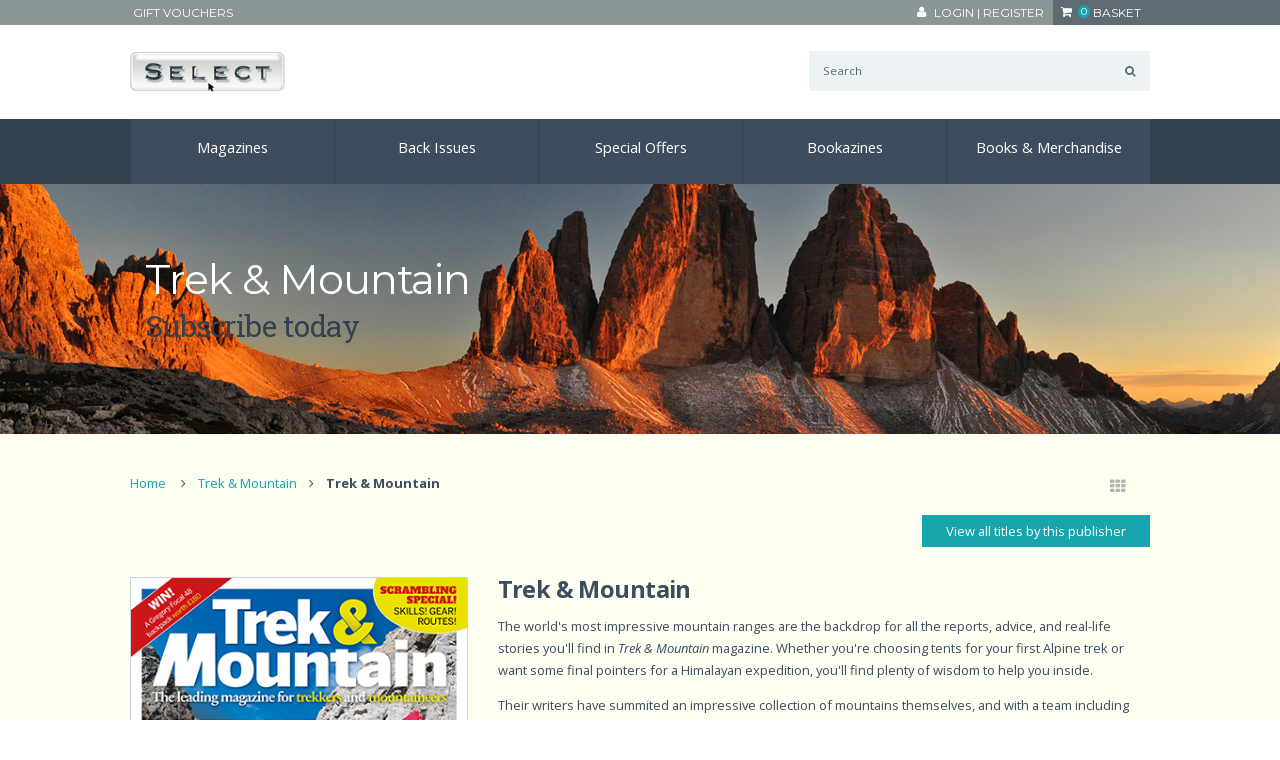

--- FILE ---
content_type: text/html
request_url: https://www.selectmagazines.co.uk/products/trek-and-mountain-issue-110-14367/
body_size: 26042
content:

<!DOCTYPE HTML>
<!--[if lt IE 9]>     <html lang="en" xml:lang="en" class="ie lte9" xmlns="http://www.w3.org/1999/xhtml"> <![endif]-->
<!--[if IE 9]>     <html lang="en" xml:lang="en" class="ie ie9 lte9" xmlns="http://www.w3.org/1999/xhtml"> <![endif]-->
<!--[if gt IE 9]>  <html lang="en" xml:lang="en" xmlns="http://www.w3.org/1999/xhtml"> <![endif]-->
<!--[if !IE]><!-->
<html lang="en" xml:lang="en" xmlns="http://www.w3.org/1999/xhtml">
<!--<![endif]-->
<head><meta name="format-detection" content="telephone=no" /><base href="https://www.selectmagazines.co.uk/shop/" /><meta http-equiv="Content-Type" content="text/html; charset=utf-8" /><meta name="keywords" content="1563I6104,Trek &amp;amp; Mountain,Issue 110,Select Magazines" /><meta name="description" content="The world&amp;#39;s most impressive mountain ranges are the backdrop for all the reports, advice, and real-life stories you&amp;#39;ll find in  Trek &amp;amp;amp; Mountain  magazine." /><title>
	Trek & Mountain - Issue 110
</title><meta http-equiv="X-UA-Compatible" content="IE=edge" /><meta name="viewport" content="width=device-width, initial-scale=1.0" />
<link rel="shortcut icon" href="/favicon.ico" />
<link href="/css/normalize.css" rel="stylesheet" type="text/css" />

<link href="/css/pl.css?v=2" rel="stylesheet" type="text/css" />
<link href="/css/menu.css" rel="stylesheet" type="text/css" />
<link href="/css/pl1024.css" rel="stylesheet" type="text/css" />
<link href="/css/pl0768.css?v=2" rel="stylesheet" type="text/css" />
<link href="/css/pl0560.css" rel="stylesheet" type="text/css" />
<link href="/css/pl0360.css" rel="stylesheet" type="text/css" />

<link href="/css/colorbox.css" rel="stylesheet" type="text/css" />
<link href="/css/pmcontent.css" rel="stylesheet" type="text/css" />
<link href="/css/printer.css" rel="stylesheet" type="text/css" />


<link href="https://fonts.googleapis.com/css?family=Open+Sans:400italic,700italic,400,700%7CMontserrat:400,700%7CRoboto+Slab:400" rel="stylesheet" type="text/css" />


<link rel="stylesheet" href="//maxcdn.bootstrapcdn.com/font-awesome/4.3.0/css/font-awesome.min.css" />

<script type="text/javascript" src="https://ajax.googleapis.com/ajax/libs/jquery/2.1.4/jquery.min.js"></script>
<script type="text/javascript" src="/script/jquery.colorbox-min.js"></script>
<script type="text/javascript" src="/script/jquery.matchHeight.js"></script>
<script type="text/javascript" src="/script/menu.js"></script>
<script type="text/javascript" src="/script/carousel/jquery.ba-throttle-debounce.min.js" ></script>
<script type="text/javascript" src="/script/carousel/jquery.touchSwipe.min.js"></script>
<script type="text/javascript" src="/script/carousel/jquery.transit.min.js"></script>
<script type="text/javascript" src="/script/carousel/jquery.carouFredSel-6.2.1-packed.js"></script>
<script type="text/javascript" src="/script/responsiveTabs.min.js"></script>
<script type="text/javascript" src="/script/footable.min.js"></script>
<script type="text/javascript" src="/script/logicjs/logicjs.js"></script>
<script type="text/javascript" src="/script/logicjs/logicjs.rtAccTabs.js"></script>
<script type="text/javascript" src="/script/common.js"></script>

<script type="text/javascript" src="/script/jquery.jscroll.js"></script>

<!--[if IE]>

<script type="text/javascript" src="/script/html5shiv.js"></script>


<![endif]-->
<script>(function(n,t,i,r){var u,f;n[i]=n[i]||{},n[i].initial={accountCode:"SELEC11152",host:"SELEC11152.pcapredict.com"},n[i].on=n[i].on||function(){(n[i].onq=n[i].onq||[]).push(arguments)},u=t.createElement("script"),u.async=!0,u.src=r,f=t.getElementsByTagName("script")[0],f.parentNode.insertBefore(u,f)})(window,document,"pca","//SELEC11152.pcapredict.com/js/sensor.js")</script>
<div id="ctl00_Analytics1_pnlGoogleAnalytics">
	
<script>
    (function (i, s, o, g, r, a, m) {
        i['GoogleAnalyticsObject'] = r; i[r] = i[r] || function () {
            (i[r].q = i[r].q || []).push(arguments)
        }, i[r].l = 1 * new Date(); a = s.createElement(o),
  m = s.getElementsByTagName(o)[0]; a.async = 1; a.src = g; m.parentNode.insertBefore(a, m)
    })(window, document, 'script', 'https://www.google-analytics.com/analytics.js', 'ga');

    ga('create', 'UA-70255031-2', 'auto');
    ga('send', 'pageview');
</script>

</div>




<link href="/WebResource.axd?d=ENGO9_m1ZxlAhdYAp4AsvrFZa5FbacwOu3KkcZhUFpXHaLrRiilVIOXiP8GtAgiSk6gxzRY9u1Xp-kvViy8y4E2IFtj3MbqDPXz93f1C9T_OeZV26LaggiY2BTKJP3q7zhlEB768h1s8GwqvpphNSg2&amp;t=637671652855244800" type="text/css" rel="stylesheet" class="Telerik_stylesheet" /><link href="/WebResource.axd?d=QoKfa36pYOSlxZGPzFjIaWrWwaBL-v-3amHxXaydnR4EEUYJjOQuJ4upal7H_xPNzpnI0vSGF3JxhfSfgXQuSlXTVHTVvhKNOJuRRWX9OHaiD8nsOr9SocLWufwXb_w91zGotwF5FmsDrGoEbvWDhXjZcCrYxktwsICgIzIEn5o1&amp;t=637671652855244800" type="text/css" rel="stylesheet" class="Telerik_stylesheet" /><link rel="canonical" href="https://www.selectmagazines.co.uk/products/trek-and-mountain-issue-110-14367/" /></head>
<body>
    <form method="post" action="/products/trek-and-mountain-issue-110-14367/" onsubmit="javascript:return WebForm_OnSubmit();" id="aspnetForm">
<div class="aspNetHidden">
<input type="hidden" name="ctl00_RadScriptManager1_TSM" id="ctl00_RadScriptManager1_TSM" value="" />
<input type="hidden" name="__EVENTTARGET" id="__EVENTTARGET" value="" />
<input type="hidden" name="__EVENTARGUMENT" id="__EVENTARGUMENT" value="" />
<input type="hidden" name="__AT" id="__AT" value="525596ca-1bc0-4278-844a-cc37966a13ed" />
<input type="hidden" name="__VIEWSTATE" id="__VIEWSTATE" value="/[base64]/[base64]/tV0jiQGQc5jHuV3VfRBLar48xa1mMUp3b+R" />
</div>

<script type="text/javascript">
//<![CDATA[
var theForm = document.forms['aspnetForm'];
if (!theForm) {
    theForm = document.aspnetForm;
}
function __doPostBack(eventTarget, eventArgument) {
    if (!theForm.onsubmit || (theForm.onsubmit() != false)) {
        theForm.__EVENTTARGET.value = eventTarget;
        theForm.__EVENTARGUMENT.value = eventArgument;
        theForm.submit();
    }
}
//]]>
</script>


<script src="/WebResource.axd?d=CSGL-hFyXoX1uktaC4jle_95IQPPwg3byX27-kYFeqal1L-D1gDpJpIli8qc2u5jtvcBnetEBTXkHWYT8s80XnF-CEOHWddYEdtqVWAuw0o1&amp;t=638901572248157332" type="text/javascript"></script>


<script src="/ScriptResource.axd?d=87TQdJx9cBROnwSQjGiXW3KBDki6rxwLHAM5JHkpq6fkboKhM6j9222dap84YCFbw5TPg4Kjuux9gyQyERlzQrykeMxcjnonc1r-e2eXpWkE68MxGbtOh8YBK8shLSOvlRoC3JmIJVIE5QqvoWQ8UuKCPeYcUAe7Ip04ZA2QCzg1&amp;t=ffffffff93d1c106" type="text/javascript"></script>
<script src="/Telerik.Web.UI.WebResource.axd?_TSM_HiddenField_=ctl00_RadScriptManager1_TSM&amp;compress=1&amp;_TSM_CombinedScripts_=%3b%3bSystem.Web.Extensions%2c+Version%3d4.0.0.0%2c+Culture%3dneutral%2c+PublicKeyToken%3d31bf3856ad364e35%3aen-US%3aa8328cc8-0a99-4e41-8fe3-b58afac64e45%3aea597d4b%3ab25378d2%3bTelerik.Web.UI%2c+Version%3d2021.1.224.45%2c+Culture%3dneutral%2c+PublicKeyToken%3d121fae78165ba3d4%3aen-US%3a668347d1-93a2-4485-86a0-60eda4ba4fe2%3a16e4e7cd%3af7645509%3a24ee1bba%3ac128760b%3a874f8ea2%3a19620875%3a33715776%3af46195d3%3acda80b3" type="text/javascript"></script>
<script type="text/javascript">
//<![CDATA[
function WebForm_OnSubmit() {
if (typeof(ValidatorOnSubmit) == "function" && ValidatorOnSubmit() == false) return false;
return true;
}
//]]>
</script>

<div class="aspNetHidden">

	<input type="hidden" name="__VIEWSTATEGENERATOR" id="__VIEWSTATEGENERATOR" value="6995072E" />
	<input type="hidden" name="__EVENTVALIDATION" id="__EVENTVALIDATION" value="/wEdADwBmeh5Ni31aR1LceVmyDE0Zqkkwt8UT/yw5nCuulI63GJgTwOU9UzaVhK6noxVwCLU90+KdMaYjuSR3lOohGvS4gLoGILWoNNaJ5MY9ZFQq1V6RkAfufrqJa6LpqnGFgsZFo8Q/Z+cPOQBsbK2l5t4LnI3PRuTaOpI6+7zWtJNqUTwfR9bztgh5MVS/BLpuTBIlyQt1N4dKgK6+ZG2FJcQnRL2x2tWGt1fI2Y3DlRqrE3G2EJMe/sXKh7KsO+oG1h4OyWWRxps11gTmrk1hHRpQYQy6fDJ/pHR7KizG3lwRPa1ffsBaGYdT2dKkVm1/Exsqeg8fkZ4Y//p8lnXHO72ogXND4AidkaH80HyOLhkh7XYk48oFecHsD4FHLxeY8OFcsaPjf8vgXbok3f6zi0d179rO65PeDrbEjFSjHT304YYw3DVadnQ32Eap1zVzs65FlCH2xv/uCunYwhx4wyVqgNoBCQOXmNRJq12e9NCv+K3HWY3sfUk5Fk65DwGjkKrH07jBKaW7Ch7bCEL8Kdah+RC4EYKcHjRP+ngS61omMLwNh6iaV1aOUyBalyTY4xiu/0pKGitUktJOjsguXdDLKGxZgKCCx+0pM6xZZ0J9fxkVrRuCH9vC84IorWERGzQj+MVjxrffDc8UxrbfvAsPxOIZfl1+QEB8INF+K8u0aHBbka1IalfuI2d6x8cMJzwnU8Oc0X/9mwMqsrJ5u+FGBOwU4n/Y9qcPHsdyjRLtH5sXx1r5ag871O9NRmJTVhhjzldlnyrv8JPAGbQVnGDchd2s+qGZPIkpLbsfUj0JXJ22RfmJ/XjBlgko+sQJBgqRwrB7Gm1F7vv61yyl1VD18lGsDn8a+ffoshLj8D+E01f59k3h44aPq0mevnrHGWiC56+BiW0o10kjQsv23oHbOPHRW2M/Du1xC5a7Kioeh0w+vxTpa+guWlP7pHmFbVG7ViZb7OTSUR8PaZGMfd3GAGY2OMUzZP8gs0hfYhUiUn7jvRVoHkMkWZJoIOh3AetTXadCHxkeIp6V+ioZ8vTfcb/gRe/f619FBi7FyByxHscahMStUWr2zQL7RWUQ0p82LegHp7RM848ep9rcAvJC+k8bcJKsGOYQYbkRHruKgSV5EFc8zmagnRrsEyvSwV47KtsmEYHCiul7+PiJLPdVlKSgC4AsIa1oK6C65fnNzFw9pYfN/zvyTWGRR/5LaM0BYmype0yMH0EvK+W5v6+UiPp5A/FxnsJT6ntut4N3JESLWguLksUHO0H4y3Y0GUcP13RvtlUHajb0t6mmrkl01Le6lK4m1hmjgx9AYaGFQ==" />
</div>
        <script type="text/javascript">
//<![CDATA[
Sys.WebForms.PageRequestManager._initialize('ctl00$RadScriptManager1', 'aspnetForm', [], [], [], 90, 'ctl00');
//]]>
</script>
<script src="/WebResource.axd?d=r0eBFAyvD8ceCeVxMtms-esY0JqzagLy_V2dBxvlLr0bLGT5vvTHBtCIJz-ui3PVJ3McXqzwYfv9GXPA2iatvRqEhuNa0KURjQ4P1A_JDPR3PtvaaO3ik8j_i-pDW6ha0&amp;t=636729692313819103" type="text/javascript">

</script><div class="aspNetHidden"><input type="hidden" id="PageMode" name="PageMode" value="-1" /></div>
        

<div class="outer-wrapper">
    <div class="inner-wrapper">
        <div class="row">

            

            

            

        </div>
    </div>
</div>

<script type="text/javascript">

    $(document).ready(function () {

        $(".message-close").click(function () {
            $(".message-panel").slideUp("slow");
        });

    });

</script>
        <div class="outer-nav">
            <div class="outer-wrapper outer-wrapper-preheader">
                <div class="inner-wrapper">
                    <div class="row row-preheader">
                        <aside class="preheader">
                            <ul class="preheader-links-left">
                                <li>
                                    <a id="ctl00_lnkVouchers" class="preheader-link" href="/product/gift-voucher/">Gift Vouchers</a></li>
                            </ul>
                            <ul class="preheader-links">
                                
<li>
    <div id="ctl00_LoginPanel1_pnlLogin">
	
        <a href="/shop/customer-account/" class="preheader-link preheader-link-login preheader-link-toggle" data-toggle="login"><span class="preheader-link-title">Login |</span></a> <a href="/shop/register/" class="preheader-link preheader-link-register"><span class="preheader-link-title">Register</span></a>
        <div id="login" class="preheader-dropdown preheader-dropdown-login text-center">
            <h4 class="preheader-login-title">
                Account Login</h4>
            <label for="ctl00_LoginPanel1_fdUsername" id="ctl00_LoginPanel1_txtUsername" class="visuallyhidden">Username</label>
            <span id="ctl00_LoginPanel1_fdUsername_Required" class="error-notice" style="display:none;">Please enter your username</span>
            <input name="ctl00$LoginPanel1$fdUsername" type="text" id="ctl00_LoginPanel1_fdUsername" class="preheader-login-field" placeholder="Username" onkeypress="if(event.keyCode==13) {location.href=document.getElementById(&#39;ctl00_LoginPanel1_btnLogin&#39;).href; return false};" />
            <label for="ctl00_LoginPanel1_fdPassword" id="ctl00_LoginPanel1_txtPassword" class="visuallyhidden">Password</label>
            <span id="ctl00_LoginPanel1_fdPassword_Required" class="error-notice" style="display:none;">Please enter your password</span>
            <input name="ctl00$LoginPanel1$fdPassword" type="password" id="ctl00_LoginPanel1_fdPassword" class="preheader-login-field" placeholder="Password" onkeypress="if(event.keyCode==13) {location.href=document.getElementById(&#39;ctl00_LoginPanel1_btnLogin&#39;).href; return false};" />
            <a id="ctl00_LoginPanel1_btnLogin" class="button button-full button-secondary uppercase" href="javascript:WebForm_DoPostBackWithOptions(new WebForm_PostBackOptions(&quot;ctl00$LoginPanel1$btnLogin&quot;, &quot;&quot;, true, &quot;LoginPanel&quot;, &quot;&quot;, false, true))">Login</a>
            <a href="/security/login/?fdReturnURL=%2fshop%2fcustomer-account%2f&fdForgottenPassword=true" class="preheader-login-forgotten underline">Forgotten your password?</a>
            <div class="clearer sp20">
            </div>
            <a href="/shop/register/" class="button button-full button-tertiary uppercase">Register</a>
        </div>
    
</div>
    
</li>

                                
<li><a id="ctl00_CartMini1_lnkBasket" class="preheader-link preheader-link-toggle preheader-link-cart" data-toggle="cart-mini" href="/shop/checkout-login/guest-checkout/"><span class="preheader-cart-qty">
    0</span> <span class="preheader-link-title">Basket</span></a>
    <div id="cart-mini" class="preheader-dropdown preheader-dropdown-cart">
        
                <ul class="cart-list">
                    
            
                </ul>
            
        <div class="cart-list-footer">
            <ul class="cart-summary cart-summary-usp">
                
                <li><small><span class="fa fa-lock"></span>&nbsp;Secure payment</small></li>
            </ul>
            <ul class="cart-summary cart-summary-totals">
                
                
                <li>Total <strong class="cart-summary-total">
                    &pound;0.00</strong></li>
            </ul>
            <a id="ctl00_CartMini1_btnBasket" class="button button-full button-primary button-checkout" href="/shop/checkout-login/guest-checkout/">View Shopping Basket</a>
        </div>
    </div>
</li>

                            </ul>
                            <div class="clearer">
                            </div>
                        </aside>
                    </div>
                </div>
            </div>
            <div class="outer-wrapper outer-wrapper-header">
                <div class="inner-wrapper">
                    <div class="row">
                        <header class="col header">
                            <div id="search" class="header-search">
                                <input name="ctl00$fdSearch" id="ctl00_fdSearch" class="search-field" type="search" placeholder="Search" onkeypress="if(event.keyCode==13) {location.href=document.getElementById(&#39;ctl00_btnSearch&#39;).href; return false};" />
                                <a id="ctl00_btnSearch" class="search-submit" href="javascript:__doPostBack(&#39;ctl00$btnSearch&#39;,&#39;&#39;)"><span class="visuallyhidden">Search</span></a>
                            </div>
                            <ul class="quicknav">
                                <li class="quicknav-link quicknav-link-home"><a href="/" class="header-logo">
                                    <img src="/images/template/select-logo.gif" alt="Select Publisher Services" />
                                </a></li>
                                <li class="quicknav-link quicknav-link-menu"><a href="#main-menu" class="toggle-menu"><span class="visuallyhidden">Menu</span></a></li>
                                <li class="quicknav-link quicknav-link-search"><a href="#search" class="toggle-search"><span class="visuallyhidden">Search</span></a></li>
                                <li class="quicknav-link quicknav-link-cart"><a href="#cart-mini" class="toggle-cart"><span class="visuallyhidden">Basket</span></a>
                                    <li id="ctl00_pnlLogin" class="quicknav-link quicknav-link-login"><a href="#login" class="toggle-login"><span class="fa fa-user"></span><span class="visuallyhidden">Login</span></a></li>
                                    
                            </ul>
                        </header>
                        <div class="clearer">
                        </div>
                    </div>
                </div>
            </div>
            <div class="outer-wrapper row-menu-holder no-print">
                <div class="outer-wrapper outer-wrapper-menu no-print">
                    <div class="inner-wrapper">
                        <div id="main-menu" class="row-menu no-print">
                            
<nav class="main-menu">
    <ul class="main-menu-items">
<li class=" clearer has-sub-menu"><a href="/category/magazines/"><span>Magazines</span></a>
<div class="main-menu-sub main-menu-sub-mega">
<div class="megamenu-col">
<h6 class="megamenu-title">
<a href="/category/attitude/">Attitude</a></h6>
<ul class="megamenu-list">
<li><a href="/category/complete-package/">Complete Package Print and Digital</a></li>
<li><a href="/category/attitude-digital/">Digital Only</a></li>
<li><a href="/category/print-only/">Print Only</a></li>
<li><a href="/category/attitudeback-issues/">Back Issues</a></li>
<li><a href="/category/yungblud-issue-hash-365-pre-order/">Yungblud Issue #365</a></li>
<li><a href="/category/miles-heizer-issue-hash-366/">Miles Heizer Issue #366</a></li>
<li><a href="/category/russell-tovey-hash-367/">Russell Tovey #367</a></li>
<li><a href="/category/holly368/">Holly & Mika #368</a></li>
</ul>
</div>
<div class="megamenu-col">
<h6 class="megamenu-title">
<a href="/category/creativemag/">Creative</a></h6>
<ul class="megamenu-list">
<li><a href="/category/creative-colouring/">Creative Colouring</a></li>
<li><a href="/category/inside-crochet/">Inside Crochet</a></li>
</ul>
</div>
<div class="megamenu-col">
<h6 class="megamenu-title">
<a href="/category/lifestyle/">Lifestyle</a></h6>
<ul class="megamenu-list">
<li><a href="/category/diva/">Diva</a></li>
<li><a href="/category/slimming-world/">Slimming World</a></li>
</ul>
</div>
<div class="megamenu-col">
<h6 class="megamenu-title">
<a href="/category/lovatts-crossword-and-puzzles/">Lovatts Crossword & Puzzles</a></h6>
<ul class="megamenu-list">
<li><a href="/category/arrowwords/">ArrowWords</a></li>
<li><a href="/category/christine-s-big-crossword/">Christine's BIG Crossword</a></li>
<li><a href="/category/code-crackers/">Code Crackers</a></li>
<li><a href="/category/colossus-crosswords/">Colossus Crosswords</a></li>
<li><a href="/category/crossword-puzzle-collection/">Crossword & Puzzle Collection</a></li>
<li><a href="/category/mega-/">MEGA! Crosswords</a></li>
<li><a href="/category/variety-bumper-puzzles/">Variety Bumper Puzzles</a></li>
<li><a href="/category/wordsearch-collection/">Wordsearch Collection</a></li>
<li><a href="/category/lot/">The LOT</a></li>
<li><a href="/category/works/">The WORKS</a></li>
<li><a href="/category/cryptic-crosswords/">Christine's Cryptic Collection</a></li>
<li><a href="/category/inklings/">Lovatts Inklings</a></li>
</ul>
</div>
<div class="megamenu-col">
<h6 class="megamenu-title">
<a href="/category/rolling-stone-uk/">Rolling Stone UK</a></h6>
<ul class="megamenu-list">
<li><a href="/category/rolling-stone-uk-print-and-digital/">Complete Bundle Print & Digital</a></li>
<li><a href="/category/rolling-stone-uk-print/">Print Only Subscription</a></li>
<li><a href="/category/rolling-stone-uk-digital/">Digital Only Subscription</a></li>
<li><a href="/category/rollingstoneback-issues/">Back Issues</a></li>
<li><a href="/category/lordepreorder/">Lorde - Issue #22 Exclusive Cover</a></li>
<li><a href="/category/issue-hash-25-jamie-campbell-bower/">Issue #25 Jamie Campbell Bower</a></li>
<li><a href="/category/issue-hash-25-myles-smith/">Issue #25 Myles Smith</a></li>
<li><a href="/category/issue-hash-25-aerosmith-x-yungblud/">Issue #25 Aerosmith X Yungblud</a></li>
<li><a href="/category/fkatwigs/">Issue #25 FKA Twigs</a></li>
<li><a href="/category/issue-hash-26jungkook/">Issue #26 Jung Kook</a></li>
<li><a href="/category/issue-hash26ladygaga/">Issue #26 Lady Gaga</a></li>
</ul>
</div>
<div class="megamenu-col">
<h6 class="megamenu-title">
<a href="/category/specialinterest/">Special Interest</a></h6>
<ul class="megamenu-list">
<li><a href="/category/astronomy-now/">Astronomy Now</a></li>
<li><a href="/category/france-today/">France Today</a></li>
<li><a href="/category/french-property-news/">French Property News</a></li>
<li><a href="/category/nile/">Nile Magazine</a></li>
<li><a href="/category/practical-electronics/">Practical Electronics</a></li>
</ul>
</div>
<div class="megamenu-col">
<h6 class="megamenu-title">
<a href="/category/trade-and-professional/">Trade & Professional</a></h6>
<ul class="megamenu-list">
<li><a href="/category/coaching/">Coaching at Work</a></li>
</ul>
</div>
<div class="clearer"></div></div>
</li>
<li class=" clearer has-sub-menu"><a href="/category/back-issues/"><span>Back Issues</span></a>
<div class="main-menu-sub main-menu-sub-mega">
<div class="megamenu-col">
<h6 class="megamenu-title">
<a href="/category/attitudebackissues/">Attitude</a></h6>
</div>
<div class="megamenu-col">
<h6 class="megamenu-title">
<a href="/category/anbackissues/">Astronomy Now</a></h6>
</div>
<div class="megamenu-col">
<h6 class="megamenu-title">
<a href="/category/creativecolouringbackissues/">Creative Colouring</a></h6>
</div>
<div class="megamenu-col">
<h6 class="megamenu-title">
<a href="/category/diva-back-issues/">Diva</a></h6>
</div>
<div class="megamenu-col">
<h6 class="megamenu-title">
<a href="/category/france-todaybackissues/">France Today</a></h6>
</div>
<div class="megamenu-col">
<h6 class="megamenu-title">
<a href="/category/frenchpropertynewsbackissues/">French Property News</a></h6>
</div>
<div class="megamenu-col">
<h6 class="megamenu-title">
<a href="/category/inside-crochet-back-issues/">Inside Crochet</a></h6>
</div>
<div class="megamenu-col">
<h6 class="megamenu-title">
<a href="/category/neo-back-issues/">Neo</a></h6>
</div>
<div class="megamenu-col">
<h6 class="megamenu-title">
<a href="/category/nile-magazine/">Nile Magazine</a></h6>
</div>
<div class="megamenu-col">
<h6 class="megamenu-title">
<a href="/category/backissuepracticalelectronics/">Practical Electronics</a></h6>
</div>
<div class="megamenu-col">
<h6 class="megamenu-title">
<a href="/category/rollingstoneukbackissues/">Rolling Stone UK</a></h6>
</div>
<div class="megamenu-col">
<h6 class="megamenu-title">
<a href="/category/backissuesscottishislandsexplorer/">Scottish Islands Explorer</a></h6>
</div>
<div class="megamenu-col">
<h6 class="megamenu-title">
<a href="/category/back-issues/slimming-world/">Slimming World</a></h6>
</div>
<div class="megamenu-col">
<h6 class="megamenu-title">
<a href="/category/trek-and-mountain-back-issues/">Trek & Mountain</a></h6>
</div>
<div class="megamenu-col">
<h6 class="megamenu-title">
<a href="/category/wrestletalk-back-issues/">Wrestletalk</a></h6>
</div>
<div class="clearer"></div></div>
</li>
<li><a href="/special-offers/"><span>Special Offers</span></a></li>
<li class=" clearer has-sub-menu"><a href="/category/special-issues/"><span>Bookazines</span></a>
<div class="main-menu-sub main-menu-sub-mega">
<div class="megamenu-col">
<h6 class="megamenu-title">
<a href="/category/lovattscryptic/">Christine's Cryptic Collection</a></h6>
</div>
<div class="megamenu-col">
<h6 class="megamenu-title">
<a href="/category/lovatts/">Lovatts Inklings</a></h6>
</div>
<div class="megamenu-col">
<h6 class="megamenu-title">
<a href="/category/other/">Sports & Outdoor</a></h6>
</div>
<div class="clearer"></div></div>
</li>
<li class=" clearer has-sub-menu"><a href="/category/books/"><span>Books & Merchandise</span></a>
<div class="main-menu-sub main-menu-sub-mega">
<div class="megamenu-col">
<h6 class="megamenu-title">
<a href="/category/astronomynowbinders/">Astronomy Now</a></h6>
</div>
<div class="megamenu-col">
<h6 class="megamenu-title">
<a href="/category/floristry-books/">Floristry Books</a></h6>
</div>
<div class="megamenu-col">
<h6 class="megamenu-title">
<a href="/category/gift-vouchers/">Gift Vouchers</a></h6>
</div>
<div class="clearer"></div></div>
</li>
</ul>

</nav>
                            <div class="clearer">
                            </div>
                        </div>
                    </div>
                </div>
            </div>
        </div>
        <div class="outer-page">

            
    <div id="ctl00_PageContent_divBanner" class="outer-wrapper outer-wrapper-banner outer-wrapper-banner-product-listing" style="background-image: url(/uploads/ShopItems/00/00/15/63/ShopItemImg8_PICT/shutterstock_161190446.jpg);">
        <div class="inner-wrapper">
            <div class="row">
                <div class="col">
                    <div class="banner-copy valign-child">
                        <h1 class="banner-title">
                            Trek & Mountain</h1>
                        <h3 class="banner-availability">Subscribe today</h3>
                    </div>
                </div>
            </div>
        </div>
        <div class="clearer">
        </div>
    </div>
    <div class="outer-wrapper outer-wrapper-content">
        <div class="inner-wrapper row-group">
            <div class="row">
                
                <div class="col col-breadcrumbs">
                    <ul class="breadcrumbs">
                        <li><a href="/">Home</a></li>
                        <li><a href="/category/trek-and-mountain-back-issues/">Trek & Mountain</a></li><li><strong>Trek & Mountain</strong></li>
                    </ul>
                </div>
                
                <div class="col col-productnav">
                    
                    <ul class="productnav">
                        <li>
                            <a id="ctl00_PageContent_lnkPreviousProduct" class="tooltip tooltip-right"></a>
                        </li>
                        <li>
                            <a id="ctl00_PageContent_lnkCategory" class="tooltip tooltip-right" href="/category/trek-and-mountain-back-issues/"><span class="fa fa-th"></span><span class="tooltip-text">View all in Trek & Mountain</span></a>
                        </li>
                        <li>
                            <a id="ctl00_PageContent_lnkNextProduct" class="tooltip tooltip-right"></a>
                        </li>
                    </ul>
                </div>
                <div class="col col-alltitles">
                    <a id="ctl00_PageContent_lnkPublisher" class="button button-secondary button-small" href="/publisher/Select-Magazines"><div id="ctl00_PageContent_AllByThisPublisher" class="PMSharedContent" style="height:auto!important;">
	<!-- 2021.1.224.45 -->
                                View all titles by this publisher
                            
</div></a>
                </div>
                <div class="clearer">
                </div>
            </div>

            <div class="row row-product">
                <div class="col col-secondary">
                    <a id="ctl00_PageContent_lnkProductImage" class="product-image-primary cbox" href="/Uploads/ShopVariations/00/01/43/67/ShopVariationImg1_PICT/trek-and-mountain-110-May-June-2022_cover.jpg"><img alt="Trek &amp; Mountain // Issue 110" title="Trek &amp; Mountain // Issue 110"  src="/Uploads/ShopVariations/00/01/43/67/ShopVariationImg1_PICT/trek-and-mountain-110-May-June-2022_cover.jpg" /></a>
                    <div class="product-backissues">
                        <div class="clearer">
                        </div>
                        <ul class="product-backissueslist">
                            
                            
                            
                            
                            
                        </ul>
                        <div class="clearer">
                        </div>
                    </div>
                </div>
                <div class="col col-primary">
                    <div class="product-detail">
                        <h2 class="product-title">
                            Trek & Mountain</h2>
                        <div class="product-copy">
                            <p>
                                <p>The world's most impressive mountain ranges are the backdrop for all the reports, advice, and real-life stories you'll find in <em>Trek &amp; Mountain</em> magazine. Whether you're choosing tents for your first Alpine trek or want some final pointers for a Himalayan expedition, you'll find plenty of wisdom to help you inside.</p>
<p>Their writers have summited an impressive collection of mountains themselves, and with a team including doctors, guidebook authors and even a few who've conquered Everest itself, you'll be getting expert advice on every aspect of your climb.</p>
<p>With a subscription, you'll get the benefit of all your fellow mountaineers' experiences, and enjoy incredible tales from the peaks that are sure to motivate you to aim even higher next time.</p>
<p><span style="font-size: 12.96px;">Do you want to know more about <em>Trek &amp; Mountain</em>? Have a look at the website&nbsp;</span><a target="_blank" href="http://trekandmountain.com/" style="font-size: 12.96px;">here.</a></p>
<p></p>
&nbsp;
<img alt="" src="/Uploads/Image/twitter.png" style="width: 50px; height: 50px; float: left; border-width: 0px; border-style: solid; margin-right: 10px;" usemap="#rade_img_map_1513173800216" /><img alt="" src="/Uploads/Image/facebook.png" style="width: 50px; height: 50px; float: left; margin-right: 10px; border-width: 0px; border-style: solid;" usemap="#rade_img_map_1513174005726" /><br />
<br />
<br />
<br />
<br />
<h4><span style="text-decoration: underline;">Looking for the digital version?</span></h4>
Take <em>Trek &amp; Mountain</em> wherever you go with the digital edition of the magazine, simply <a href="https://pocketmags.com/trek-and-mountain-magazine#590879fa440d5" target="_blank">click here</a>.
<map id="rade_img_map_1513173800216" name="rade_img_map_1513173800216">
<area shape="RECT" coords="1,0,53,50" href="https://twitter.com/trekandmountain?lang=en" target="_blank" /></map><map id="rade_img_map_1513174005726" name="rade_img_map_1513174005726">
<area shape="RECT" coords="1,2,52,52" href="https://en-gb.facebook.com/trekandmountain/" target="_blank" /></map><map id="rade_img_map_1513174113296" name="rade_img_map_1513174113296">
</map>
                            </p>
                        </div>
                        <div class="clearer sp20">
                        </div>
                    </div>

                    
                        <div class="responsive-tabs responsive-tabs-nopadding responsive-tabs-edgemobile">
                            <h3 class="responsive-tabs__heading--active">
                                Issue</h3>
                            <div class="responsive-tabs__panel--active">
                                
        <ul class="subscriptionlist">
            <li id="ctl00_PageContent_ucVariationsIssue_repVariations_ctl00_liSubscription">
                <div id="ctl00_PageContent_ucVariationsIssue_repVariations_ctl00_divPrice" class="subscription-price">
                    <div id="ctl00_PageContent_ucVariationsIssue_repVariations_ctl00_divlastPrice" class="visuallyhidden">
                        Was <span>
                            </span>
                    </div>
                    <div id="ctl00_PageContent_ucVariationsIssue_repVariations_ctl00_divNowPrice" class="visuallyhidden">
                        Now
                    </div>
                    &pound;5.50
                </div>
                <div class="subscription-detail">
                    <h6 class="subscription-title">
                        Issue 110
                    </h6>
                    <div class="subscription-summary">
                        
                        
                    </div>
                    <div class="subscription-text">
                        
                        Publication Date: 09 June 2022<br/>ISSUE 110 – MAY/JUNE 2022<br />
<br />
FEATURES<br />
<br />
<strong>Book Extract: The Vanishing Ice</strong><br />
In an extract from his book, snow-patch hunter Iain Cameron describes a day out in the Cairngorms with comedian Ed Byrne&nbsp;<br />
<br />
<strong>Cover Feature: Ultimate Scrambling Day in the Lakes</strong><br />
John Fleetwood describes his ultimate day out in the Lake District, linking six classic scrambles and climbs<br />
<br />
<strong>Himalayan Odyssey&nbsp;</strong><br />
There are scores of unclimbed peaks in Ladakh in northwest India, and Keith Goffin describes an expedition he was part of to climb one of them<br />
<br />
<strong>Tour of the Matterhorn</strong><br />
The classic trek that winds its way around the incomparable Matterhorn is one of the world’s best, says Mark Richardson<br />
<br />
SKILLS &amp; ADVICE<br />
<br />
<strong>Knowledge: How to... Plan a scrambling day</strong><br />
Jon Jones of Glenmore Lodge advises on choosing a route and grade when scrambling<br />
<br />
<strong>Masterclass: Movement skills for scramblers</strong><br />
Alun Richardson runs through some advanced climbing moves that’ll help you on harder scrambles<br />
<br />
<strong>Expedition Medicine, Part 14: AMS Drugs</strong><br />
Dr Raj Joshi continues to discuss altitude-related issues with a look at the other drugs aside from Diamox commonly used for treating AMS<br />
<br />
GEAR REVIEWS<br />
<br />
<strong>First Look: Vango F10 Project Hydrogen</strong><br />
Billed as the world’s lightest double-skin tent at just 700g, we test out this cutting-edge tent<br />
<br />
<strong>Group Test: Scrambling footwear</strong><br />
Whether you prefer shoes or boots, we choose some of the best current models on the market for scrambling in<br />
<br />
<strong>Buyer’s Guide: Climbing rack</strong><br />
Will Harris has some pointers for anyone putting together, or adding to, their climbing rack<br />
<br />
<strong>Exped Ultra 3R&nbsp;</strong><br />
Ultra-lightweight sleeping mat<br />
<br />
<strong>Fjällräven Women’s Keb Trousers</strong><br />
Versatile and durable trekking pants<br />
&nbsp;<br />
<strong>Alpkit Frejus</strong><br />
Organic cotton canvas ridge tent<br />
&nbsp;<br />
PLUS! Win a Gregory Focal 48 backpack worth £180<br />
<div>&nbsp;</div>
                    </div>
                    



<div class="subscription-text">

    
</div>

                </div>
                <span class="subscription-cta">
                    <a id="ctl00_PageContent_ucVariationsIssue_repVariations_ctl00_CartAddButton1_btnCartAdd" class="button button-primary button-small" href="javascript:__doPostBack(&#39;ctl00$PageContent$ucVariationsIssue$repVariations$ctl00$CartAddButton1$btnCartAdd&#39;,&#39;&#39;)">Add to basket</a>
                    
                </span></li>
        </ul>
    

    <div id="load-on-demand">
        
        <span class="jscroll-next text-center" style="display: block; width: 100%;">
            
        </span>
    </div>



<script type="text/javascript">
    function StockNotify(VariationId) {
        $.ajax({
            url: "/AddStockNotification.ashx?fdVariationId=" + VariationId,
            success: function () {
                var tooltip = $find("ctl00_PageContent_ucVariationsIssue_ToolTipStockNotify");
                tooltip.show();
            }
        });
    }
</script>
<div id="ctl00_PageContent_ucVariationsIssue_ToolTipStockNotify" style="display:none;position:absolute;">
	
    You will be emailed when this product is back in stock.
<input id="ctl00_PageContent_ucVariationsIssue_ToolTipStockNotify_ClientState" name="ctl00_PageContent_ucVariationsIssue_ToolTipStockNotify_ClientState" type="hidden" />
</div>

                            </div>
                        </div>
                    


                    



                </div>
                <div class="clearer">
                </div>
            </div>
            <div id="ctl00_PageContent_pnlBottomTabs" class="row">
                <div class="col full-width">
                    <div class="responsive-tabs responsive-tabs-edgemobile">
                        
                            <h3 class="responsive-tabs__heading--active">About
                                Trek & Mountain</h3>
                            <div class="responsive-tabs__panel--active">
                                <ul class="contentlist contentlisticon">
                                    <li id="ctl00_PageContent_liPublisher">
                                        <div class="contentlisticon-text">
                                            <h6>From the publisher <span class="fa fa-bookmark-o contentlisticon-icon"></span>
                                            </h6>
                                            <p>
                                                <p>The world's most impressive mountain ranges are the backdrop for all
the reports, advice, and real-life stories you'll find in Trek &amp;
Mountain magazine. Whether you're choosing tents for your first Alpine
trek or want some final pointers for a Himalayan expedition, you'll find
plenty of wisdom to help you inside.<br />
<br />
Their writers have summited an impressive collection of mountains
themselves, and with a team including doctors, guidebook authors and
even a few who've conquered Everest itself, you'll be getting expert
advice on every aspect of your climb.<br />
<br />
</p>
                                            </p>
                                        </div>
                                    </li><li id="ctl00_PageContent_liWhyBuy">
                                        <div class="contentlisticon-text">
                                            <h6>Why buy a subscription? <span class="fa fa-question-circle contentlisticon-icon"></span>
                                            </h6>
                                            <p>
                                                <p><a href="https://www.selectmagazines.co.uk/product/trek-and-mountain-subscription-for-6-issues/">Subscribe &amp; save</a></p>
<p>With a subscription, you'll get the benefit of all your fellow
mountaineers' experiences, and enjoy incredible tales from the peaks
that are sure to motivate you to aim even higher next time. Start your subscription now, <a href="https://www.selectmagazines.co.uk/product/trek-and-mountain-subscription-for-6-issues/">click here.</a></p>
                                            </p>
                                        </div>
                                    </li>
                                </ul>
                            </div>
                        
                        
                            <h3>Delivery</h3>
                            <div>
                                <p>
                                    <p>Delivery costs are included in the subscription prices.</p>
                                </p>
                            </div>
                        
                        
                    </div>
                    <div class="clearer">
                    </div>
                </div>
            </div>
            <div class="clearer">
            </div>
        </div>
    </div>
    <div class="outer-wrapper outer-wrapper-extracontent-primary">
        <div class="inner-wrapper">
            <div class="row">
                <div class="col full-width">
                    <h4 class="icon-before">
                        <span class="fa fa-book"></span>Other products that might be of interest to you</h4>
                    
<div id="ctl00_PageContent_ucRelatedItems_pnlNoRelatedItems">
	
    <div class="clearer10">
    </div>
    <p>
        There are no related products.
    </p>
    <div class="clearer10">
    </div>

</div>


                </div>
                <div class="clearer">
                </div>
            </div>
            <div class="clearer">
            </div>
        </div>
    </div>

    



            <div class="outer-wrapper outer-footer outer-wrapper-footer no-print">
                <div class="inner-wrapper">
                    <div class="row">
                        <footer class="footer">
                            <div class="col footer-signup">
                                <p>
                                    <strong>Join our mailing list</strong>
                                </p>
                                <input name="ctl00$fdFooterHoney" type="text" id="ctl00_fdFooterHoney" style="display: none;" />
                                <label for="ctl00_fdFooterSignup" id="ctl00_txtFooterSignup" class="visuallyhidden">Email Address</label>
                                <span id="ctl00_fdFooterSignup_Required" class="errortext" style="display:none;"><span class="error-notice">Please enter your email address</span></span>
                                <span id="ctl00_fdFooterSignup_Valid" class="errortext" style="display:none;"><span class="error-notice">Please enter a valid email address</span></span>
                                <input name="ctl00$fdFooterSignup" id="ctl00_fdFooterSignup" class="signup-field" placeholder="Email address" type="email" onkeypress="if(event.keyCode==13) {location.href=document.getElementById(&#39;ctl00_btnFooterSignup&#39;).href; return false};" />
                                <label for="ctl00_fdFooterMagazine" id="ctl00_txtFooterMagazine" class="visuallyhidden">Magazine Interested In</label>
                                <span id="ctl00_fdFooterMagazine_Required" class="errortext" style="display:none;"><span class="error-notice">Please select a magazine</span></span>
                                <select name="ctl00$fdFooterMagazine" id="ctl00_fdFooterMagazine" class="signup-field">
	<option value="ERROR!">Magazine interested in</option>
	<option value="ArrowWords">ArrowWords</option>
	<option value="Astronomy Now">Astronomy Now</option>
	<option value="Attitude Issue #365 Yungblud">Attitude Issue #365 Yungblud</option>
	<option value="Attitude Issue #366 Alexander Lincoln">Attitude Issue #366 Alexander Lincoln</option>
	<option value="Attitude Issue #366 Miles Heizer">Attitude Issue #366 Miles Heizer</option>
	<option value="Attitude Issue #367 Dannii">Attitude Issue #367 Dannii</option>
	<option value="Attitude Issue #367 Russell">Attitude Issue #367 Russell</option>
	<option value="Attitude Issue #367 Tiara">Attitude Issue #367 Tiara</option>
	<option value="Attitude Issue #368 Holly and Mika">Attitude Issue #368 Holly and Mika</option>
	<option value="Christine&#39;s BIG Crossword">Christine&#39;s BIG Crossword</option>
	<option value="Christine&#39;s Cryptic Collection">Christine&#39;s Cryptic Collection</option>
	<option value="Coaching at Work">Coaching at Work</option>
	<option value="Coaching at Work Multi-users Subscription">Coaching at Work Multi-users Subscription</option>
	<option value="Code Crackers">Code Crackers</option>
	<option value="Colossus Crosswords">Colossus Crosswords</option>
	<option value="Complete Bundle - Print &amp; Digital">Complete Bundle - Print &amp; Digital</option>
	<option value="Complete Package - Print &amp; Digital">Complete Package - Print &amp; Digital</option>
	<option value="Creative Colouring">Creative Colouring</option>
	<option value="Crossword &amp; Puzzle Collection">Crossword &amp; Puzzle Collection</option>
	<option value="Digital Only">Digital Only</option>
	<option value="Digital Only Subscription">Digital Only Subscription</option>
	<option value="Diva">Diva</option>
	<option value="Flow">Flow</option>
	<option value="Flow Plus">Flow Plus</option>
	<option value="Flow XL">Flow XL</option>
	<option value="France Today">France Today</option>
	<option value="Inside Crochet">Inside Crochet</option>
	<option value="Issue #25 Aerosmith X Yungblud">Issue #25 Aerosmith X Yungblud</option>
	<option value="Issue #25 FKA Twigs">Issue #25 FKA Twigs</option>
	<option value="Issue #25 Jamie Campbell Bower">Issue #25 Jamie Campbell Bower</option>
	<option value="Issue #25 Myles Smith">Issue #25 Myles Smith</option>
	<option value="Issue #26 Jung Kook">Issue #26 Jung Kook</option>
	<option value="Issue #26 Lady Gaga">Issue #26 Lady Gaga</option>
	<option value="Kids Bumper Puzzle Fun">Kids Bumper Puzzle Fun</option>
	<option value="Lorde - Issue #22 Exclusive Cover">Lorde - Issue #22 Exclusive Cover</option>
	<option value="Lovatts Inklings">Lovatts Inklings</option>
	<option value="MEGA! Crosswords">MEGA! Crosswords</option>
	<option value="Nile Magazine">Nile Magazine</option>
	<option value="Practical Electronics">Practical Electronics</option>
	<option value="Print Only">Print Only</option>
	<option value="Print Only Subscription">Print Only Subscription</option>
	<option value="Slimming World">Slimming World</option>
	<option value="The LOT">The LOT</option>
	<option value="The WORKS">The WORKS</option>
	<option value="Trek &amp; Mountain">Trek &amp; Mountain</option>
	<option value="Variety Bumper Puzzles">Variety Bumper Puzzles</option>
	<option value="Wolf Alice - Issue #22">Wolf Alice - Issue #22</option>
	<option value="Wordsearch Collection">Wordsearch Collection</option>
	<option value="Wrestletalk">Wrestletalk</option>

</select>
                                <a id="ctl00_btnFooterSignup" class="signup-submit" href="javascript:WebForm_DoPostBackWithOptions(new WebForm_PostBackOptions(&quot;ctl00$btnFooterSignup&quot;, &quot;&quot;, true, &quot;FooterSignup&quot;, &quot;&quot;, false, true))">Subscribe</a>
                            </div>
                            <div class="col footer-links-primary">
                                <ul class="footer-links"><li><a href="/">Home</a></li><li><a href="/about-select-publishing/">About Us</a></li><li><a href="/contact-us/">Contact Us</a></li><li><a href="/shop/publisher-list/">Publisher Pages</a></li><li><a href="/faqs/">FAQs</a></li><li><a href="/site-map/">Site Map</a></li></ul>
                            </div>
                            <div class="col footer-links-secondary">
                                <ul class="footer-links"><li><a href="/shipping-and-returns/">Shipping &amp; Returns</a></li><li><a href="/terms-and-conditions/">Terms &amp; Conditions</a></li><li><a href="/privacy-policy/">Privacy Policy</a></li><li><a href="/cookie-policy/">Cookie Policy</a></li></ul>
                            </div>
                            <div class="col footer-address">
                                <address>
                                    <div id="ctl00_Address" class="PMSharedContent" style="height:auto!important;">
	<p><strong>Select Publisher Services Ltd</strong><br />
<abbr title="Post Office">
P.O.</abbr>
Box 6337<br />
Bournemouth<br />
Dorset<br />
BH1 9EH</p>
<p>Tel. +44 (0)1202 586848</p>
<p>Email: <a href="mailto:contact@selectps.com">contact@selectps.com</a></p>
</div>
                                </address>
                            </div>
                            <div class="clearer">
                            </div>
                        </footer>
                        <div class="clearer">
                        </div>
                    </div>
                </div>
            </div>
            <div class="outer-wrapper outer-wrapper-smallprint no-print">
                <div class="inner-wrapper">
                    <div class="row">
                        <footer class="col smallprint">
                            <div id="ctl00_FooterCopyrightMessageLeft" class="PMSharedContent" style="height:auto!important;">
	<small class="smallprint-timetorock"><a href="http://www.rocktime.co.uk">Design &amp; Build by <strong>Rocktime</strong></a></small>
</div>
                            <div id="ctl00_FooterCopyrightMessageRight" class="PMSharedContent" style="height:auto!important;">
	<small class="smallprint-copyright">© 2015 Select Publishing Services Ltd.</small>
</div>
                        </footer>
                        <div class="clearer">
                        </div>
                        <div class="pm-panel">
                            
                        </div>
                    </div>
                </div>
            </div>
        </div>
    <script type="text/javascript">
	var oldWindowScrollTo = window.scrollTo;
window.scrollTo = function (x, y, force) {
if (force == undefined) { force = false; }
if (x != 0 || y != 0 || force) { oldWindowScrollTo(x, y); return true; }
return false;
};

</script><noscript><div style="position: absolute; bottom: 0px; left: 0px; background-color: #ec4b2e; width: 100%; color: #FFFFFF; text-align: center; padding: .4em 0; font-size: .8em; font-weight: bold; z-index: 9999;">You do not currently have Javascript enabled. We recommend that you enable Javascript to use this website more effectively</div></noscript>
<script type="text/javascript">
//<![CDATA[
var Page_Validators =  new Array(document.getElementById("ctl00_LoginPanel1_fdUsername_Required"), document.getElementById("ctl00_LoginPanel1_fdPassword_Required"), document.getElementById("ctl00_fdFooterSignup_Required"), document.getElementById("ctl00_fdFooterSignup_Valid"), document.getElementById("ctl00_fdFooterMagazine_Required"));
//]]>
</script>

<script type="text/javascript">
//<![CDATA[
var ctl00_LoginPanel1_fdUsername_Required = document.all ? document.all["ctl00_LoginPanel1_fdUsername_Required"] : document.getElementById("ctl00_LoginPanel1_fdUsername_Required");
ctl00_LoginPanel1_fdUsername_Required.controltovalidate = "ctl00_LoginPanel1_fdUsername";
ctl00_LoginPanel1_fdUsername_Required.focusOnError = "t";
ctl00_LoginPanel1_fdUsername_Required.errormessage = "Please enter your username";
ctl00_LoginPanel1_fdUsername_Required.display = "Dynamic";
ctl00_LoginPanel1_fdUsername_Required.validationGroup = "LoginPanel";
ctl00_LoginPanel1_fdUsername_Required.evaluationfunction = "RequiredFieldValidatorEvaluateIsValid";
ctl00_LoginPanel1_fdUsername_Required.initialvalue = "";
var ctl00_LoginPanel1_fdPassword_Required = document.all ? document.all["ctl00_LoginPanel1_fdPassword_Required"] : document.getElementById("ctl00_LoginPanel1_fdPassword_Required");
ctl00_LoginPanel1_fdPassword_Required.controltovalidate = "ctl00_LoginPanel1_fdPassword";
ctl00_LoginPanel1_fdPassword_Required.focusOnError = "t";
ctl00_LoginPanel1_fdPassword_Required.errormessage = "Please enter your password";
ctl00_LoginPanel1_fdPassword_Required.display = "Dynamic";
ctl00_LoginPanel1_fdPassword_Required.validationGroup = "LoginPanel";
ctl00_LoginPanel1_fdPassword_Required.evaluationfunction = "RequiredFieldValidatorEvaluateIsValid";
ctl00_LoginPanel1_fdPassword_Required.initialvalue = "";
var ctl00_fdFooterSignup_Required = document.all ? document.all["ctl00_fdFooterSignup_Required"] : document.getElementById("ctl00_fdFooterSignup_Required");
ctl00_fdFooterSignup_Required.controltovalidate = "ctl00_fdFooterSignup";
ctl00_fdFooterSignup_Required.errormessage = "Please enter your email address";
ctl00_fdFooterSignup_Required.display = "Dynamic";
ctl00_fdFooterSignup_Required.validationGroup = "FooterSignup";
ctl00_fdFooterSignup_Required.evaluationfunction = "RequiredFieldValidatorEvaluateIsValid";
ctl00_fdFooterSignup_Required.initialvalue = "";
var ctl00_fdFooterSignup_Valid = document.all ? document.all["ctl00_fdFooterSignup_Valid"] : document.getElementById("ctl00_fdFooterSignup_Valid");
ctl00_fdFooterSignup_Valid.controltovalidate = "ctl00_fdFooterSignup";
ctl00_fdFooterSignup_Valid.errormessage = "Please enter a valid email address";
ctl00_fdFooterSignup_Valid.display = "Dynamic";
ctl00_fdFooterSignup_Valid.validationGroup = "FooterSignup";
ctl00_fdFooterSignup_Valid.evaluationfunction = "RegularExpressionValidatorEvaluateIsValid";
ctl00_fdFooterSignup_Valid.validationexpression = "[^\\s@]+@([^\\s#/\\\\,\\?\"&\\*\\(\\)\\{\\}\\[\\]~\':;<>@\\.]+\\.)*[^\\s#/\\\\,\\?\"&\\*\\(\\)\\{\\}\\[\\]~\':;<>@\\.]+\\.[^\\s#/\\\\,\\?\"&\\*\\(\\)\\{\\}\\[\\]~\':;<>@\\.]+$";
var ctl00_fdFooterMagazine_Required = document.all ? document.all["ctl00_fdFooterMagazine_Required"] : document.getElementById("ctl00_fdFooterMagazine_Required");
ctl00_fdFooterMagazine_Required.controltovalidate = "ctl00_fdFooterMagazine";
ctl00_fdFooterMagazine_Required.errormessage = "Please select a magazine";
ctl00_fdFooterMagazine_Required.display = "Dynamic";
ctl00_fdFooterMagazine_Required.validationGroup = "FooterSignup";
ctl00_fdFooterMagazine_Required.evaluationfunction = "CompareValidatorEvaluateIsValid";
ctl00_fdFooterMagazine_Required.valuetocompare = "ERROR!";
ctl00_fdFooterMagazine_Required.operator = "NotEqual";
//]]>
</script>


<script type="text/javascript">
//<![CDATA[
window.__TsmHiddenField = $get('ctl00_RadScriptManager1_TSM');
var Page_ValidationActive = false;
if (typeof(ValidatorOnLoad) == "function") {
    ValidatorOnLoad();
}

function ValidatorOnSubmit() {
    if (Page_ValidationActive) {
        return ValidatorCommonOnSubmit();
    }
    else {
        return true;
    }
}
        
document.getElementById('ctl00_LoginPanel1_fdUsername_Required').dispose = function() {
    Array.remove(Page_Validators, document.getElementById('ctl00_LoginPanel1_fdUsername_Required'));
}

document.getElementById('ctl00_LoginPanel1_fdPassword_Required').dispose = function() {
    Array.remove(Page_Validators, document.getElementById('ctl00_LoginPanel1_fdPassword_Required'));
}
Sys.Application.add_init(function() {
    $create(Telerik.Web.UI.RadToolTip, {"_cssClass":"","_manualCloseButtonText":"Close","clientStateFieldID":"ctl00_PageContent_ucVariationsIssue_ToolTipStockNotify_ClientState","formID":"aspnetForm","hideEvent":4,"position":22,"showEvent":16,"skin":"Default","width":"300px"}, null, null, $get("ctl00_PageContent_ucVariationsIssue_ToolTipStockNotify"));
});

document.getElementById('ctl00_fdFooterSignup_Required').dispose = function() {
    Array.remove(Page_Validators, document.getElementById('ctl00_fdFooterSignup_Required'));
}

document.getElementById('ctl00_fdFooterSignup_Valid').dispose = function() {
    Array.remove(Page_Validators, document.getElementById('ctl00_fdFooterSignup_Valid'));
}

document.getElementById('ctl00_fdFooterMagazine_Required').dispose = function() {
    Array.remove(Page_Validators, document.getElementById('ctl00_fdFooterMagazine_Required'));
}
//]]>
</script>
</form>
    
    <script type="text/javascript">
        $(document).ready(function () {
            //            $('.product-backissues').carouFredSel({
            //                responsive: true,
            //                circular: true,
            //                width: '100%',

            //                direction: "left",
            //                scroll: {
            //                    items: 1,
            //                    duration: 1000,
            //                    pauseOnHover: true
            //                },
            //                items: {
            //                    width: 'variable',
            //                    height: '40%',
            //                    minumum: 3,
            //                    maximum: 6
            //                }
            //            });
        });
    </script>

</body>
</html>


--- FILE ---
content_type: text/css
request_url: https://www.selectmagazines.co.uk/css/pl.css?v=2
body_size: 20748
content:
/*#region ### Notes ### */

/*
Settings
Border: 30px
Gutter: 20px
Max width: 1280px (1190px)
Min width: 300px
Header Height: auto
Footer Height: 75px
Menu Height: 50px
Menu Height (Mobile Sub Menu Fixed Height): 40px
Menu Switch Width: 768px
Menu Padding: 20px
Note .main-menu ul {top:##px;} must be set so that rollover works correctly 

Media points: 
	Fixed: 1280px (1190px), 1024px (934px), 
	Full Width: 768px (748px), 500px (100%), 360px (100%)
	Menu Switch: 768px
	
Fixed Width Calc = Size - (2 * Border) - ScrollBarwidth
Fixed width to Full Width Calc = Size - (Gutter / 2)
Full Width Calc = width:100%
ScrollBarwidth = 30 for older browsers. Add only for widths => 768 as mobiles don't have this issue
*/

/*#endregion*/

/*#region Defaults */

.clearer {
    clear: both;
}

.sp10 {
    height: 10px;
}

.sp20 {
    height: 20px;
}

.sp30 {
    height: 30px;
}

.sp40 {
    height: 40px;
}

.sp50 {
    height: 50px;
}

.sp100 {
    height: 100px;
}

/*#endregion*/

/*#region Page Setup */

* {
    -webkit-font-smoothing: antialiased;
    margin: 0;
    padding: 0;
    border: 0;
    box-sizing: border-box;
    -moz-box-sizing: border-box;
    -webkit-box-sizing: border-box;
}

body {
    overflow-x: hidden;
}

input[type=number]::-webkit-outer-spin-button, input[type=number]::-webkit-inner-spin-button {
    -moz-appearance: none;
    -webkit-appearance: none;
    margin: 0;
}

input[type=number] {
    -moz-appearance: textfield;
}

html, body, form {
    height: 100%;
    min-width: 300px;
}

p, h1, h2, h3, h4 {
    width: 100%;
}

li {
    margin-left: 20px;
}

label {
    display: inline-block;
    margin-bottom: 0.8rem;
}

input[type="text"], input[type="password"], input[type="number"], input[type="email"], input[type="search"], select, textarea, button {
    margin-bottom: 1em;
    padding: 15px;
    width: 100%;
    border: 1px solid #c6d4d6;
    -webkit-border-radius: 0;
    border-radius: 0;
    background-color: #edf3f4;
    -webkit-transition: all 0.3s ease;
    -moz-transition: all 0.3s ease;
    transition: all 0.3s ease;
}

    input[type="text"].readonly {
        border: 0px;
        background-color: #f1f1f1;
    }

table input[type="text"]:last-child,
table input[type="password"]:last-child,
table input[type="number"]:last-child,
table input[type="email"]:last-child,
table input[type="search"]:last-child,
table select:last-child,
table textarea:last-child,
table button:last-child {
    margin-bottom: 0;
}

select {
    -moz-appearance: none;
    -webkit-appearance: none;
}

input[type="text"], input[type="password"], input[type="email"], input[type="search"], textarea, button {
    -moz-appearance: textfield;
    -webkit-appearance: none;
}

    input[type="text"]:focus, input[type="password"]:focus, input[type="number"]:focus, input[type="email"]:focus, input[type="search"]:focus, select:focus, textarea:focus, button:focus {
        border-color: #17a4ad;
        background-color: #fff;
        outline: none;
    }

    input[type="search"]::-ms-clear {
        display: none;
        width: 0;
        height: 0;
    }

textarea {
    resize: vertical;
    min-height: 100px;
}

input[type=checkbox] {
    -moz-appearance: none;
    -webkit-appearance: none;
    background-color: transparent;
    border: 1px solid #3d4d5d;
    width: 15px;
    height: 15px;
    -webkit-border-radius: 2px;
    border-radius: 2px;
}

    input[type=checkbox]:focus {
        outline: none;
    }

    input[type=checkbox]:checked {
        background-color: #17a4ad;
        border-color: #17a4ad;
        background-image: url(/images/template/icon-tick.svg);
        background-position: center center;
        background-repeat: no-repeat;
    }

input[type=number]::-webkit-outer-spin-button,
input[type=number]::-webkit-inner-spin-button,
input[type=number]::-moz-outer-spin-button,
input[type=number]::-moz-inner-spin-button {
    -webkit-appearance: none;
    -moz-appearance: textfield;
    margin: 0;
}

select {
    background-position: right 15px center;
    background-repeat: no-repeat;
    background-image: url(/images/template/icon-arrow-down.svg);
}

.errortext {
    color: #ed1c25;
}

.error-notice {
    margin: 5px 0 3px;
    padding: 5px 5px 5px 20px;
    display: inline-block;
    color: #fff;
    line-height: 1.2em;
    background-color: #ed1c25;
    -webkit-border-radius: 3px;
    border-radius: 3px;
    position: relative;
}

    .error-notice:before {
        font-family: FontAwesome;
        content: "\f06a";
        margin-right: 5px;
        position: absolute;
        left: 5px;
    }

    .error-notice:after {
        content: '';
        width: 0;
        height: 0;
        border-width: 6px;
        border-style: solid;
        border-color: #ed1c25 transparent transparent;
        position: absolute;
        left: 50%;
        top: 100%;
        margin-left: -3px;
    }

span.error-notice[style*="inline"] {
    display: inline-block !Important;
}

.error-summary {
    background-color: #fff;
    color: #ed1c25 !important;
    border: #ed1c25 1px solid;
    display: inline-block;
    width: 100%;
    padding: 15px;
    margin: 0 0 10px;
}

    .error-summary ul li:before,
    .error-summary ol li:before {
        color: #ed1c25 !important;
    }

.error-summary-title {
    color: #ed1c25 !important;
}

.error-summary a {
    color: #ed1c25 !important;
    text-decoration: underline;
}

img {
    max-width: 100%;
    width: auto;
    height: auto;
}

address, cite {
    font-style: normal;
}

/*#endregion*/

/*#region Helpers */

a.underline {
    text-decoration: underline;
}

    a.underline:hover, a.underline:focus {
        text-decoration: none;
    }

.valign-child {
    display: table-cell;
    vertical-align: middle;
}

.full-width {
    width: 100%;
}

.uppercase {
    text-transform: uppercase;
}

.bold {
    font-weight: bold;
}

.icon-before {
    padding-left: 1.25em;
    position: relative;
}

    .icon-before .fa {
        position: absolute;
        left: 0;
    }

.text-left {
    text-align: left;
}

.text-center {
    text-align: center;
}

.text-right {
    text-align: right;
}

table.borderless,
table.borderless tr {
    border: none;
}

/*#endregion*/


/*#region Wrappers*/

/*#region Outer Wrappers*/

.outer-wrapper {
    padding: 0;
    width: 100%;
    background-color: #fdfff1;
}

.outer-wrapper-preheader {
    background-color: #8b9698;
    position: relative;
    background-image: url(/images/template/bg-preheader.gif);
    background-repeat: repeat-y;
    background-position: top center;
}

.outer-wrapper-header {
    background-color: #fff;
}

.outer-wrapper-menu {
    background-color: #33414f;
    z-index: 1;
}

.outer-wrapper-content {
    background-color: #fdfff1;
    min-height: 400px;
}

.outer-wrapper-usp {
    border-bottom: 1px solid #c6d4d6;
}

.outer-wrapper-usp,
.outer-wrapper-extracontent-primary {
    background-color: #edf3f4;
    border-top: 1px solid #c6d4d6;
}

.outer-wrapper-extracontent-secondary {
    background-color: #fff;
    border-top: 1px solid #c6d4d6;
}

.outer-wrapper-content, .outer-wrapper-extracontent-primary, .outer-wrapper-extracontent-secondary {
    padding-top: 15px;
    padding-bottom: 15px;
}

.outer-wrapper-footer {
    background-color: #17a4ad;
}

.outer-wrapper-smallprint {
    background-color: #33414f;
}

.outer-page {
    min-height: 90%;
    background-color: #fdfff1;
}

    .outer-page:after {
        content: "";
        display: block;
    }


    .outer-footer, .outer-page:after {
    }

/*#endregion*/

/*#region InnerWrappers*/

.inner-wrapper {
    margin: 0 auto;
    padding: 0;
}

.inner-wrapper, .row, .row-menu {
    max-width: 1060px;
    width: 100%;
}

.row {
    padding: 0 5px;
}

.row-group {
    padding-top: 10px;
}

.col {
    padding: 15px;
    float: left;
}

    .col.col-slim {
        padding-top: 0;
        padding-bottom: 0;
    }

.col-primary {
    width: 65%;
}

.col-secondary {
    width: 35%;
}

.col-breadcrumbs {
    width: 75%;
}

.col-productnav {
    width: 25%;
}

    .col-productnav .productnav a {
        z-index: 1;
    }

.col-alltitles {
    float: right;
    text-align: right;
    padding-top: 0;
}

.col-publisherlist {
    width: 100%;
}

.col-half {
    width: 50%;
}

.col-full {
    width: 100%;
}

.halves .col-half:nth-child(3n - 2) {
    padding-right: 10px;
}

.halves .col-half:nth-child(2n) {
    padding-left: 10px;
}

.boxed {
    background-color: #fff;
    border: 1px solid #c6d4d6;
}

.labelleft {
    float: left;
    width: 140px;
    padding: 20px 10px 10px 0;
}

.fieldoverflow {
    overflow: hidden;
}

/*#endregion*/

/*#endregion*/


/*#region Buttons */

.button, .button:link, .button:visited, .button:hover, .button:focus, .outer-wrapper-content .button, .outer-wrapper-content .button:link, .outer-wrapper-content .button:visited, .outer-wrapper-content .button:hover, .outer-wrapper-content .button:focus {
    color: #fff;
}

    .button, .button:link, .button:visited {
        display: inline-block;
        text-align: center;
        padding: 14px 44px;
        white-space: nowrap;
    }

        .button:not(:last-child) {
            margin-bottom: 0.5em;
        }

.button-small, .button-small:link, .button-small:visited {
    padding: 10px 24px;
}

.button-xsmall, .button-xsmall:link, .button-xsmall:visited {
    padding: 10px;
    font-size: .8rem;
}

.button-large, .button-large:link, .button-large:visited {
    padding: 18px 74px;
}

.button.button-full {
    width: 100%;
}

.button-primary {
    background-color: #ed1c25;
}

    .button-primary:hover, .button-primary:focus {
        background-color: #fe3545;
    }

.button-secondary {
    background-color: #17a4ad;
}

    .button-secondary:hover, .button-secondary:focus {
        background-color: #2dc2cb;
    }

.button-tertiary {
    background-color: #33414f;
}

    .button-tertiary:hover, .button-tertiary:focus {
        background-color: #516476;
    }

.outer-wrapper-content .button.button-quarternary {
    background-color: transparent;
    color: #3d4d5d;
}

    .outer-wrapper-content .button.button-quarternary:hover,
    .outer-wrapper-content .button.button-quarternary:focus {
        color: #ed1c25;
    }

.button-recess {
    border-width: 2px;
    border-style: solid;
    padding: 10px 40px;
    background-color: transparent;
}

    .button-recess.button-large {
        padding: 14px 70px;
    }

    .button-recess.button-primary {
        border-color: #ed1c25;
    }

        .button-recess.button-primary:hover,
        .button-recess.button-primary:focus {
            border-color: #fe3545;
        }

    .button-recess.button-secondary {
        border-color: #17a4ad;
    }

        .button-recess.button-secondary:hover,
        .button-recess.button-secondary:focus {
            border-color: #2dc2cb;
        }

    .button-recess.button-tertiary {
        border-color: #33414f;
    }

        .button-recess.button-tertiary:hover,
        .button-recess.button-tertiary:focus {
            border-color: #516476;
        }

    .button-recess.button-quarternary {
        border-color: #fff;
    }

        .button-recess.button-quarternary:hover, .button-recess.button-quarternary:focus {
            border-color: #fff;
        }

/*#endregion*/

/*#region Tooltips */

.tooltip {
    position: relative;
    line-height: 1.1em;
}

.tooltip-text {
    clip: rect(0 0 0 0);
    height: 1px;
    margin: -1px;
    position: absolute;
    top: 100%;
    width: 1px;
    -moz-transform: translateX(-50%);
    -webkit-transform: translateX(-50%);
    -o-transform: translateX(-50%);
    -ms-transform: translateX(-50%);
    transform: translateX(-50%);
}

/*#endregion*/

/*#region Pagination */

.pagination {
    display: block;
    width: 100%;
    margin-top: 20px;
    font-size: 1.1em;
    line-height: 1.2em;
}

.pagination-records {
    float: left;
    padding: 0.5em 0;
    border: 1px solid transparent;
}

.pagination-nav {
    float: right;
}

    .pagination-nav a,
    .pagination-nav strong {
        float: left;
        padding: 0.5em;
        text-align: center;
    }

.pagination-nav-prev:before,
.pagination-nav-next:after {
    font-family: FontAwesome;
}

.pagination-nav-prev:before {
    content: "\f104";
    margin-right: 0.5em;
}

.pagination-nav-next:after {
    content: "\f105";
    margin-left: 0.5em;
}

/*#endregion*/

/*#region Tables */

table {
    width: 100%;
    background-color: #fff;
    border: 1px solid #c6d4d6;
    text-align: left;
    font-size: 1.1em;
    line-height: 1.2em;
}

thead, tfoot tr:first-of-type {
    background-color: #edf3f4;
    border-bottom: 1px solid #c6d4d6;
}

thead, tfoot {
    text-transform: uppercase;
}

tfoot {
    margin-bottom: 20px;
}

tr {
    border-bottom: 1px solid #c6d4d6;
}

th, tfoot td {
    padding: 10px 15px;
    font-weight: 400;
}

td {
    padding: 15px;
}

table.singleBorder {
    border-collapse: collapse;
}

    table.singleBorder td {
        border: 1px solid #c6d4d6;
    }

.contentarea {
    background-color: #fff;
    border: 1px solid #c6d4d6;
}

.table-title {
    font-weight: 700;
    padding: 15px;
    margin-bottom: 0 !important;
    background-color: #fff;
    border-left: 1px solid #c6d4d6;
    border-top: 1px solid #c6d4d6;
    border-right: 1px solid #c6d4d6;
}

.table-basket-foot {
    border-top: none;
}

.table-basket tr th:last-of-type, .table-basket tr td:last-of-type {
    text-align: right;
}

.basket-qty, input.basket-qty {
    width: 30px;
    padding: 3px;
    text-align: center;
    margin-bottom: 0;
}

.buttonlist {
    list-style: none;
}

    .buttonlist li {
        float: left;
        margin: 0 20px 20px 0;
    }

.buttonlist-basket {
    float: right;
}

    .buttonlist-basket li {
        margin: 0 0 20px 20px;
    }

.basket-sub-delivery {
    text-transform: uppercase;
    display: block;
}

.basket-detail {
    font-size: 1.1em;
    padding: 20px;
    border-bottom: 1px solid #c6d4d6;
    border-left: 1px solid #c6d4d6;
    border-right: 1px solid #c6d4d6;
}

.basket-detail-title {
    font-weight: 700;
    color: #fff;
    text-transform: uppercase;
}

.basket-detail input[type="text"], .basket-detail textarea {
    background-color: #fff;
}

.basket-detail-gift {
    background-color: #edf3f4;
}

.basket-detail-promotion {
    background-color: #74cacf;
}

.basket-detail-total {
    color: #fff;
    background-color: #17a4ad;
}

.gift-message-label {
    margin-bottom: 0;
}

.gift-message-field {
    line-height: 1.2em;
}

.promotioncode {
    width: 65%;
    display: inline-block;
    vertical-align: middle;
}

.promotioncode-field, input[type=text].promotioncode-field {
    width: calc(80% - 20px);
    float: left;
    padding: 10px;
    margin-bottom: 0;
}

.promotioncode-button, .promotioncode-button.button {
    width: 20%;
    padding-left: 10px;
    padding-right: 10px;
    margin: 0 0 0 20px;
}

.basket-detail-end {
    width: 35%;
    display: inline-block;
    vertical-align: middle;
    text-align: right;
    margin-right: -4px;
    line-height: 1.3em;
}

.basket-detail-enditem {
    width: 50%;
    float: left;
}

.basket-detail-postage {
    background-color: #fff;
}

.postage-dropdown {
    width: 100%;
    height: 10%;
    float: right;
}

.footable-toggle {
    display: none;
}

    .footable-toggle:before {
        content: "\f055";
        font-family: FontAwesome;
        font-size: 1.2em;
    }

.footable-detail-show footable-toggle:before {
    content: "\f056";
}

.footable-row-detail {
    background-color: #edf3f4;
}

.footable-row-detail-name {
    text-align: left;
}

.footable-row-detail-name, .footable-row-detail-value {
    padding: 5px 0;
    width: 50%;
    float: left;
}

.footable-row-detail-name {
    font-weight: bold;
}

/*#endregion*/

/*#region Tabs */

.responsive-tabs-wrapper {
    clear: both;
    zoom: 1;
}

    .responsive-tabs-wrapper:before, .responsive-tabs-wrapper:after {
        content: "";
        display: table;
    }

    .responsive-tabs-wrapper:after {
        clear: both;
    }

.responsive-tabs__heading:focus, .responsive-tabs__list__item:focus {
    outline: 1px solid #ccc;
}

.responsive-tabs__heading--active:focus, .responsive-tabs__list__item--active:focus {
    outline: none !important;
}

.responsive-tabs__list {
    margin: 10px 0 0 0 !important;
    padding: 0;
    line-height: 1em;
    display: table !important;
    table-layout: fixed;
    width: 100%;
}

.responsive-tabs__list__item {
    color: #3d4d5d;
    background: #edf3f4;
    padding: 10px 20px;
    margin: 0 0 -1px;
    text-align: center;
    border-top: 1px solid #c6d4d6;
    border-right: 1px solid #c6d4d6;
    border-bottom: 1px solid #c6d4d6;
    display: table-cell;
    font-size: 1.15em;
    letter-spacing: 0.03em;
}

.responsive-tabs__list .responsive-tabs__list__item:before {
    content: '';
}

.responsive-tabs__list__item:first-of-type {
    border-left: 1px solid #c6d4d6;
}

.responsive-tabs__list__item:hover {
    background: #fff;
}

.responsive-tabs__list__item--active,
.responsive-tabs__list__item--active:hover {
    background: #fff;
    border-bottom-color: #fff;
    z-index: 2;
    position: relative;
}

.responsive-tabs__list .responsive-tabs__list__item--active:before {
    content: '';
    width: 100%;
    height: 10px;
    top: -10px;
    left: -1px;
    position: absolute;
    background: #fff;
    display: block;
    border-top: 1px solid #c6d4d6;
    border-right: 1px solid #c6d4d6;
    border-left: 1px solid #c6d4d6;
}

.responsive-tabs__panel {
    margin-bottom: 20px;
    padding: 20px;
    background-color: #fff;
    border-left: 1px solid #c6d4d6;
    border-right: 1px solid #c6d4d6;
    border-bottom: 1px solid #c6d4d6;
}

.rt-panel-container.hidden {
    overflow: hidden;
    position: relative;
    height: 0;
}

.responsive-tabs-nopadding .responsive-tabs__panel {
    padding: 0;
}

@media (max-width: 767px) {

    .responsive-tabs__heading {
        padding: 15px 20px;
        border-top: 1px solid #c6d4d6;
        border-left: 1px solid #c6d4d6;
        border-right: 1px solid #c6d4d6;
        background: #edf3f4;
        position: relative;
        font-size: 1.2em;
        margin-bottom: 0;
    }

        .responsive-tabs__heading:last-of-type {
            border-bottom: 1px solid #c6d4d6;
        }



        .responsive-tabs__heading:after {
            content: "\f107";
            float: right;
            color: #3d4d5d;
            font-family: FontAwesome;
            font-size: 1em;
        }

        .responsive-tabs__heading:hover, .responsive-tabs__heading--active:hover {
            background-color: #fff;
        }

    .responsive-tabs__heading--active {
        background: #fff;
    }

        .responsive-tabs__heading--active:after {
            content: "\f106";
        }

    .responsive-tabs__panel {
        margin-bottom: 0;
        border-bottom: none;
    }

        .responsive-tabs__panel:last-of-type {
            border-bottom: 1px solid #c6d4d6;
        }
}

/* END - Optional - Basic Skin */

/* REQUIRED for core functionality */

.responsive-tabs__heading {
    display: none;
}

.responsive-tabs__list__item {
    display: table-cell;
    vertical-align: middle;
    cursor: pointer;
    line-height: 1.3em;
}


@media (max-width: 767px) {
    .responsive-tabs__list {
        display: none !important;
    }

    .responsive-tabs__heading {
        display: block;
        cursor: pointer;
    }

    .responsive-tabs__panel--closed-accordion-only {
        display: none;
    }
}

@media (min-width: 768px) {
    .responsive-tabs__panel--closed-accordion-only {
        display: block !important;
    }

    .responsive-tabs__list {
        display: table;
    }
}

/* END - Required for core functionality */




/*#endregion*/



/*#region List Links */

.list-links {
    list-style: none;
    border: 1px solid #c6d4d6;
}

    .list-links,
    .list-links li {
        width: 100%;
        margin: 0;
        padding: 0;
        background: url('/images/template/menu-arrow.gif') no-repeat right center;
    }

        .list-links li:nth-of-type(n + 2) {
            border-top: 1px solid #c6d4d6;
        }

        .list-links a {
            letter-spacing: 0.03em;
            padding: 15px 20px;
            display: block;
            background: #fff;
            position: relative;
            font-size: 1.2em;
            margin-bottom: 0;
            cursor: pointer;
            line-height: 1.4em;
        }

        .list-links li .list-links {
            border: 0;
            border-top: 1px solid #c6d4d6;
        }

        .list-links li li a {
            padding: 10px 20px 10px 35px;
            font-size: 1em;
        }

/*#endregion*/

/*#region Accordion */

.accordion-title {
    width: 100%;
    color: #fff;
    background-color: #17a4ad;
    margin-bottom: 0;
    padding: 15px 20px;
    border-top: 1px solid #c6d4d6;
    border-left: 1px solid #c6d4d6;
    border-right: 1px solid #c6d4d6;
    font-weight: 700;
    letter-spacing: 0.03em;
}

    .accordion-title .fa {
        margin-right: 10px;
    }

.accordion {
    border-top: 1px solid #c6d4d6;
    border-bottom: 1px solid #c6d4d6;
}

.accordion-heading {
    letter-spacing: 0.03em;
    padding: 15px 20px;
    border-left: 1px solid #c6d4d6;
    border-right: 1px solid #c6d4d6;
    background: #fff;
    position: relative;
    font-size: 1.2em;
    margin-bottom: 0;
    cursor: pointer;
}

    .accordion-heading:nth-of-type(n + 2) {
        border-top: 1px solid #c6d4d6;
    }

    .accordion-heading:after {
        content: "\f107";
        float: right;
        color: #3d4d5d;
        font-family: FontAwesome;
        font-size: 1em;
    }

    .accordion-heading:hover {
        background-color: #edf3f4;
    }

.accordion-heading-active {
}

    .accordion-heading-active:after {
        content: "\f106";
    }


.accordion-panel {
    width: 100%;
    display: block;
    overflow: hidden;
    line-height: 1.4em;
    -webkit-transition: all 0.5s ease;
    -moz-transition: all 0.5s ease;
    transition: all 0.5s ease;
}

.accordion-panel-inactive {
    max-height: 0;
}

.accordion-panel-active {
    max-height: 1000px;
    -webkit-transition: all 3s ease;
    -moz-transition: all 3s ease;
    transition: all 3s ease;
}

.accordion-panel-inner {
    width: 100%;
    display: block;
    padding: 20px;
    border-top: 1px solid #c6d4d6;
    border-left: 1px solid #c6d4d6;
    border-right: 1px solid #c6d4d6;
    background-color: #edf3f4;
}

.accordionlist, .checkboxlist {
    list-style: none;
}

    .accordionlist li {
        margin: 5px 0;
        padding-left: 20px !important;
    }

    .checkboxlist li {
        margin: 5px 0;
        padding-left: 0;
    }

    .checkboxlist > li > a {
        font-weight: 700;
    }

    .checkboxlist a {
        line-height: 1.2em;
        margin-bottom: 5px;
        display: inline-block;
    }

/*#endregion*/

/*#region PreHeader */

.preheader {
    width: 100%;
    padding: 0 10px;
    font-size: 1.15em;
}

.preheader-link-title {
    text-transform: uppercase;
}

.preheader-links-left {
    display: inline-block;
    width: 19%;
    font-size: 0.8em;
    list-style: none;
    padding: 0;
    margin: 0;
    position: relative;
}

    .preheader-links-left > li {
        display: inline-block;
        padding: 0;
        margin: 0 -2px;
    }

        .preheader-links-left > li .preheader-link {
            padding: 0 10px 0 10px;
            text-transform: uppercase;
        }

    .preheader-links {
    display: inline-block;
    width: 80%;
    text-align: right;
    font-size: 0.8em;
    list-style: none;
    padding: 0;
    margin: 0;
    position: relative;
}

    .preheader-links > li {
        display: inline-block;
        padding: 0;
        margin: 0 -2px;
    }

        .preheader-links > li:last-child,
        .preheader-links > li:last-child:after {
            background-color: #5f6b73;
        }
/*
.preheader-links > li:last-child:after
{
	content: '';
	width: 1000%;
	height: 25px;
	position: absolute;
	left: 100%;
	top: 0;
}*/

.preheader-link {
    display: block;
    padding: 0 10px 0 25px;
    color: #fff;
    position: relative;
    line-height: 25px;
    z-index: 10;
}

    .preheader-link:hover,
    .preheader-link:visited {
        color: #fff;
    }

    .preheader-link:before {
        font-family: FontAwesome;
        position: absolute;
        left: 8px;
        z-index: 1;
    }

.preheader-link-login:before,
.preheader-link-my-account:before {
    content: "\f007";
}

.preheader-link-login {
    display: inline-block;
    padding-right: 0px;
}

.preheader-link-register {
    display: inline-block;
    padding-left: 0px;
}

.preheader-link-my-account {
    display: inline-block;
    padding-right: 0px;
}

.preheader-link-logout {
    display: inline-block;
    padding-left: 0px;
}

.preheader-link-cart:before {
    content: "\f07a";
}

.preheader-cart-qty {
    position: relative;
    top: -2px;
    margin-left: 0;
    display: inline-block;
    padding: 2px 3px;
    color: #fff;
    background-color: #17a4ad;
    font-size: 0.8em;
    line-height: 1em;
    -webkit-border-radius: 20px;
    border-radius: 20px;
    z-index: 2;
}

.preheader-dropdown {
    display: block;
    width: 280px;
    visibility: hidden;
    position: absolute;
    top: 100%;
    right: 0;
    z-index: 9;
    background-color: #fff;
    -webkit-box-shadow: 0 3px 3px 3px rgba(0,0,0,0.05);
    box-shadow: 0 3px 3px 3px rgba(0,0,0,0.05);
    opacity: 0;
    -webkit-transition: all 0.3s ease;
    -moz-transition: all 0.3s ease;
    transition: all 0.3s ease;
}

.preheader-links > li:hover > a {
    background-color: #fff;
    color: #33414f;
}

.preheader-links > li:hover .preheader-dropdown,
.preheader-links > li .preheader-dropdown.visible {
    visibility: visible;
    opacity: 1;
}

.preheader-dropdown-login {
    padding: 15px;
}

.preheader-login-title:before {
    content: '';
    display: block;
    border: 2px solid #33414f;
    width: 28px;
    height: 28px;
    margin: 0 auto 10px;
    background-position: center center;
    background-repeat: no-repeat;
    background-image: url(/images/template/icon-login.svg);
}

.preheader-login-forgotten {
    display: inline-block;
    margin: 10px 0;
}

/*#endregion*/

/*#region Header */

.quicknav {
    list-style: none;
}

    .quicknav li {
        margin: 0;
    }

    .quicknav,
    .quicknav li {
        display: inline-block;
    }

.quicknav-link {
    color: #fff;
}

.quicknav .quicknav-link-menu,
.quicknav .quicknav-link-search,
.quicknav .quicknav-link-login,
.quicknav .quicknav-link-cart {
    display: none;
}

.quicknav-link a:before {
    font-family: FontAwesome;
}

.quicknav-link-menu a:before {
    content: "\f0c9";
}

.quicknav-link-search a:before {
    content: "\f002";
}

.quicknav-link-login a:before {
    content: "\f007";
}

.quicknav-link-cart a:before {
    content: "\f07a";
}

.quicknav-link-menu a.active:before,
.quicknav-link-search a.active:before,
.quicknav-link-login a.active:before,
.quicknav-link-cart a.active:before {
    content: "\f00d";
}

.header {
    width: 100%;
    position: relative;
}

.inner-wrapper .row header {
    padding-top: 2em;
    padding-bottom: 2em;
}

.header-logo {
    display: inline-block;
    vertical-align: middle;
    max-width: 155px;
}

.header-search {
    float: right;
    font-size: 0.9em;
    width: 33.333%;
    margin: 0;
    height: 40px;
}

.search-field, .search-field[type=search] {
    border: none;
    color: #3d4d5d;
    background-color: #edf3f4;
    float: left;
    height: 40px;
    line-height: 40px;
    width: calc(100% - 70px);
}

@media all and (-ms-high-contrast: none), (-ms-high-contrast: active) {
    .search-field, .search-field[type=search] {
        height: 41px;
        line-height: 41px;
    }
}

.search-field:focus {
    outline: none;
}

.search-field::-webkit-input-placeholder {
    color: #5f6b73;
}

.search-field:-moz-placeholder {
    color: #5f6b73;
}

.search-field::-moz-placeholder {
    color: #5f6b73;
}

.search-field:-ms-input-placeholder {
    color: #5f6b73;
}

.header-search .search-field {
    -webkit-transition: none;
    -moz-transition: none;
    transition: none;
    position: absolute;
    right: 55px;
    top: 50%;
    width: 26%;
    padding: 0 14px;
    margin-top: -21px;
    margin-bottom: 0;
}


.search-submit {
    float: right;
    background-color: #edf3f4;
    color: #5f6b73;
    padding: 7px 10px;
    line-height: 25px;
    width: 40px;
    text-align: center;
}

    .search-submit:before {
        font-family: FontAwesome;
        content: "\f002";
    }

    .search-submit:hover, .search-submit:focus {
        color: #edf3f4;
        background-color: #17a4ad;
    }

.button-checkout.button {
    padding-left: 24px;
    padding-right: 24px;
}

/*#endregion*/

/*#region Footer */

.footer {
    width: 100%;
    padding-top: 50px;
    padding-bottom: 50px;
    color: #fff;
    font-size: 1.1em;
}

    .footer abbr[title] {
        border-bottom: none;
    }

    .footer a, .footer a:visited {
        color: #fff;
    }


        .footer a:hover, .footer a:focus {
            color: #33414f;
        }

.footer-links-primary {
    width: 15%;
}

.footer-links-secondary {
    width: 24%;
}

.footer-links {
    list-style: none;
}

    .footer-links li {
        margin: 0 0 0.6em;
    }

        .footer-links li:last-child {
            margin-bottom: 0;
        }

.footer-signup {
    width: 32%;
    padding-right: 4%;
}

.footer-address {
    width: 26%;
    text-align: right;
    float: right;
}

    .footer-address address {
        margin-top: -0.3em;
    }



/*#endregion*/

/*#region Smallprint */

.smallprint {
    width: 100%;
    padding-top: 30px;
    padding-bottom: 30px;
    color: #fff;
}

    .smallprint a, .smallprint a:visited {
        color: #fff;
    }

        .smallprint a:hover, .smallprint a:focus {
            color: #17a4ad;
        }

.smallprint-timetorock {
    float: left;
}

.smallprint-copyright {
    float: right;
}

/*#endregion*/

/*#region Cart */

.cart-list {
    list-style: none;
    margin: 0;
    width: 100%;
    color: #3d4d5d;
}

    .cart-list > li {
        display: inline-block;
        width: 100%;
        padding: 15px;
        margin: 0;
        border-bottom: 1px solid #edf3f4;
        text-align: left;
    }

    .cart-list a, .cart-list a:visited {
        color: #3d4d5d;
    }

        .cart-list a:hover, .cart-list a:focus {
            color: #17a4ad;
        }

.cart-list-footer {
    padding: 15px;
    color: #3d4d5d;
}

    .cart-list-footer .button {
        margin-bottom: 0;
    }

.cart-list-image-container {
    width: 25%;
    position: relative;
}

    .cart-list-image-container img {
        display: block;
    }

.cart-list-remove,
.cart-list-remove:visited,
.cart-list-remove:hover,
.cart-list-remove:focus,
.cart-list a.cart-list-remove {
    position: absolute;
    top: 0;
    left: 0;
    width: 100%;
    height: 100%;
    vertical-align: middle;
    display: inline-block;
    background-color: #33414f;
    background-color: rgba(51,65,79,0.5);
    color: #fff;
    opacity: 0;
    -webkit-transition: all 0.3s ease;
    -moz-transition: all 0.3s ease;
    transition: all 0.3s ease;
}

.cart-list > li:hover .cart-list-remove,
.cart-list > li:hover .cart-list-remove:visited,
.cart-list > li:hover .cart-list-remove:hover,
.cart-list > li:hover .cart-list-remove:focus {
    opacity: 1;
}

.cart-list-remove:before {
    content: "\f00d";
    font-family: FontAwesome;
    position: absolute;
    top: 50%;
    left: 50%;
    width: 20px;
    height: 20px;
    line-height: 20px;
    margin: -10px 0 0 -10px;
    text-align: center;
    font-size: 1.6em;
}

.cart-list-title {
    width: 55%;
    padding: 10px;
    font-weight: bold;
}

.cart-list-price {
    width: 20%;
    text-align: right;
    padding-left: 5px;
    padding-top: 10px;
}

.cart-list-image-container, .cart-list-title, .cart-list-price {
    display: inline-block;
    vertical-align: middle;
    margin-right: -2px;
}

.cart-summary {
    display: inline-block;
    list-style: none;
    margin: 0 -1px 15px;
    text-align: left;
}

.cart-summary-usp {
    width: 55%;
}

.cart-summary-totals {
    width: 45%;
    text-align: right;
}

.cart-summary li {
    width: 100%;
    margin: 5px 0;
}

.cart-summary .fa {
    width: 15px;
}

.cart-summary-total {
    width: 45px;
    display: inline-block;
}

/*#endregion*/

/*#region Signup Field */

.signup-field {
    color: #5f6b73;
    border: none;
    padding: 7px 25px 7px 15px !important;
    background-color: #fff;
    border: 2px solid #fff;
    line-height: 1.2em;
}

    .signup-field:focus, .signup-field[type=email]:focus, .footer signup-field:focus {
        outline: none;
        border-color: #33414f;
    }

    .signup-field[type=email] {
        color: #5f6b73;
        border: none;
        padding: 7px 25px 7px 15px !important;
        background-color: #fff;
        border: 2px solid #fff;
        background-image: url(/images/template/icon-envelope.svg);
        background-repeat: no-repeat;
        background-position: right 12px center;
        line-height: 1.2em;
    }

.signup-submit {
    border: 2px solid #fff;
    padding: 10px 25px;
    display: inline-block;
    text-align: center;
}

    .signup-submit:hover, .signup-submit:focus, .footer .signup-submit:hover, .footer .signup-submit:focus {
        outline: none;
        background-color: #fff;
        color: #17a4ad;
    }

.signup-field::-webkit-input-placeholder {
    color: #17a4ad;
}

.signup-field:-moz-placeholder {
    color: #17a4ad;
}

.signup-field::-moz-placeholder {
    color: #17a4ad;
}

.signup-field:-ms-input-placeholder {
    color: #17a4ad;
}

/*#endregion*/

/*#region Carousels/Banners */

.hero-carousel {
    display: block;
}

.carousel {
    list-style: none;
}

    .carousel li {
        float: left;
    }

.outer-wrapper-banner,
.outer-wrapper-carousel {
    background-color: #17a4ad;
    background-position: center;
    background-repeat: no-repeat;
    -webkit-background-size: cover;
    -moz-background-size: cover;
    background-size: cover;
    overflow: hidden;
    position: relative;
}

@media all and (max-width: 767px) {
    .outer-wrapper-banner-product-listing {
        background-position-x: 25%;
    }
}

.hero-carousel .outer-wrapper-banner:nth-of-type(n + 2) {
    display: none;
}

.caroufredsel_wrapper .hero-carousel .outer-wrapper-banner:nth-of-type(n + 2) {
    display: block;
}

.outer-wrapper-carousel-home {
    background-image: url(/uploads/image/banners/home-bokeh.jpg);
}

.outer-wrapper-carousel .outer-wrapper-banner {
    background-color: transparent;
}

.outer-wrapper-carousel .outer-wrapper-banner {
    float: left;
}

.outer-wrapper-banner {
    height: 250px;
}

.outer-wrapper-banner-large {
    height: 400px;
}

.outer-wrapper-banner .col {
    width: 100%;
    position: relative;
    padding-left: 30px;
    padding-right: 30px;
    display: table;
}

.outer-wrapper-banner .button {
    vertical-align: middle;
}

.banner-title {
    color: #fff;
    display: inline-block;
    vertical-align: middle;
    margin: 0 0 0.2em;
    width: 75%;
}

    .banner-title a,
    .banner-title a:link,
    .banner-title a:visited {
        color: #fff;
    }

.banner-availability {
    color: #33414f;
    display: inline-block;
    vertical-align: middle;
    font-size: 2em;
    width: 75%;
}

    .banner-availability a,
    .banner-availability a:link,
    .banner-availability a:visited {
        color: #33414f;
    }

.outer-wrapper-banner-large .banner-availability {
    margin: 0 0 1em;
}

.outer-wrapper-banner .banner-copy {
    width: 100%;
    height: 220px;
    font-size: 1.15em;
}

.outer-wrapper-banner-large .banner-copy {
    height: 370px;
}

.banner-media {
    width: 50%;
    height: 380px;
    position: absolute;
    top: 20px;
    right: 0;
    z-index: 8;
    -webkit-transform-style: preserve-3d;
    transform-style: preserve-3d;
    -webkit-perspective: 580px;
    perspective: 580px;
    -webkit-transition: all 0.3s ease;
    -moz-transition: all 0.3s ease;
    transition: all 0.3s ease;
}

.banner-medium {
    display: block;
    -webkit-box-shadow: 0 0 5px 5px rgba(0,0,0,0.05);
    box-shadow: 0 0 5px 5px rgba(0,0,0,0.05);
    float: left;
    position: absolute;
}

.banner-medium-traditional {
    width: 250px;
    height: 330px;
    background-color: #f5f5f5;
    padding-right: 3px;
    border-right: 3px solid #e0e0e0;
    left: 0;
    top: 50%;
    z-index: 2;
    -webkit-transform: scale3d(1, 1, 1) skew(0deg, 0deg) rotateX(-515deg) rotateY(164deg) rotateZ(156deg) translate3d(-70px, -20px, -60px) skew(0deg, 0deg);
    transform: scale3d(1, 1, 1) skew(0deg, 0deg) rotateX(-515deg) rotateY(164deg) rotateZ(156deg) translate3d-70px, -20px, -60px) skew(0deg, 0deg);
    -webkit-animation: shuffleMediaTraditional 15s infinite;
    animation: shuffleMediaTraditional 15s infinite;
}

.banner-medium-digital {
    width: 400px;
    height: 533px;
    background-color: #f5f5f5;
    padding-right: 3px;
    border-right: 3px solid #e0e0e0;
    -webkit-border-radius: 18px;
    border-radius: 18px;
    border: 1px solid #e0e0e0;
    padding: 35px;
    top: 30px;
    right: 0;
    z-index: 10;
    -webkit-transform: scale3d(1, 1, 1) skew(0deg, 0deg) rotateX(-510deg) rotateY(190deg) rotateZ(205deg) translate3d(-60px, 20px, 5px) skew(0deg, 0deg);
    transform: scale3d(1, 1, 1) skew(0deg, 0deg) rotateX(-510deg) rotateY(190deg) rotateZ(205deg) translate3d(-60px, 20px, 5px) skew(0deg, 0deg);
    -webkit-animation: shuffleMediaDigtal 15s infinite;
    animation: shuffleMediaDigtal 15s infinite;
}

    .banner-medium-digital:before {
        content: '';
        position: absolute;
        left: 50%;
        top: 17px;
        width: 4px;
        height: 4px;
        -webkit-border-radius: 2px;
        border-radius: 2px;
        background-color: #000;
    }

    .banner-medium-digital img {
        -webkit-border-radius: 2px;
        border-radius: 2px;
        -webkit-box-shadow: inset 0 0 2px 2px rgba(0,0,0,0.1);
        box-shadow: inset 0 0 2px 2px rgba(0,0,0,0.1);
    }

@-webkit-keyframes shuffleMediaTraditional {
    0%,100% {
        -webkit-transform: scale3d(1, 1, 1) skew(0deg, 0deg) rotateX(-515deg) rotateY(164deg) rotateZ(156deg) translate3d(-70px, -20px, -60px) skew(0deg, 0deg);
    }

    33% {
        -webkit-transform: scale3d(1, 1, 1) skew(0deg, 0deg) rotateX(-520deg) rotateY(159deg) rotateZ(154deg) translate3d(-76px, -25px, -72px) skew(0deg, 0deg);
    }

    66% {
        -webkit-transform: scale3d(1, 1, 1) skew(0deg, 0deg) rotateX(-518deg) rotateY(162deg) rotateZ(155deg) translate3d(-73px, -24px, -69px) skew(0deg, 0deg);
    }
}

@keyframes shuffleMediaTraditional {
    0%,100% {
        transform: scale3d(1, 1, 1) skew(0deg, 0deg) rotateX(-515deg) rotateY(164deg) rotateZ(156deg) translate3d(-70px, -20px, -60px) skew(0deg, 0deg);
    }

    33% {
        transform: scale3d(1, 1, 1) skew(0deg, 0deg) rotateX(-520deg) rotateY(159deg) rotateZ(154deg) translate3d(-76px, -25px, -72px) skew(0deg, 0deg);
    }

    66% {
        transform: scale3d(1, 1, 1) skew(0deg, 0deg) rotateX(-518deg) rotateY(162deg) rotateZ(155deg) translate3d(-73px, -24px, -69px) skew(0deg, 0deg);
    }
}

@-webkit-keyframes shuffleMediaDigtal {
    0%,100% {
        -webkit-transform: scale3d(1, 1, 1) skew(0deg, 0deg) rotateX(-510deg) rotateY(190deg) rotateZ(205deg) translate3d(-60px, 20px, 5px) skew(0deg, 0deg);
    }

    33% {
        -webkit-transform: scale3d(1, 1, 1) skew(0deg, 0deg) rotateX(-512deg) rotateY(187deg) rotateZ(206deg) translate3d(-50px, 30px, 0px) skew(0deg, 0deg);
    }

    66% {
        -webkit-transform: scale3d(1, 1, 1) skew(0deg, 0deg) rotateX(-513deg) rotateY(186deg) rotateZ(207deg) translate3d(-55px, 35px, 3px) skew(0deg, 0deg);
    }
}

@keyframes shuffleMediaDigtal {
    0%,100% {
        transform: scale3d(1, 1, 1) skew(0deg, 0deg) rotateX(-510deg) rotateY(190deg) rotateZ(205deg) translate3d(-60px, 20px, 5px) skew(0deg, 0deg);
    }

    33% {
        transform: scale3d(1, 1, 1) skew(0deg, 0deg) rotateX(-512deg) rotateY(187deg) rotateZ(206deg) translate3d(-50px, 30px, 0px) skew(0deg, 0deg);
    }

    66% {
        transform: scale3d(1, 1, 1) skew(0deg, 0deg) rotateX(-513deg) rotateY(186deg) rotateZ(207deg) translate3d(-55px, 35px, 3px) skew(0deg, 0deg);
    }
}


.carousel-nav {
    width: 30px;
    height: 100%;
    font-size: 4em;
    position: absolute;
    z-index: 12;
    top: 0;
    display: block;
    color: #fff;
    cursor: pointer;
    opacity: 0.3;
    text-align: center;
    -webkit-transition: all 0.3s ease;
    -moz-transition: all 0.3s ease;
    transition: all 0.3s ease;
}

    .carousel-nav:hover {
        opacity: 1;
    }

.carousel-nav-prev:before,
.carousel-nav-next:before {
    line-height: 400px;
    font-family: FontAwesome;
}

.carousel-nav-prev {
    left: 0;
}

    .carousel-nav-prev:before {
        content: "\f104";
    }

.carousel-nav-next {
    right: 0;
}

    .carousel-nav-next:before {
        content: "\f105";
    }

/*#endregion*/

/*#region Content */

.content ul,
.content ol {
    list-style: none;
    margin-bottom: 1em;
    display: inline-block;
    width: 100%;
}

    .content ul li,
    .content ol li {
        padding-left: 20px;
        width: 100%;
        margin: 1em 0;
        line-height: 1.4em;
        position: relative;
    }

        .content ul li:before,
        .content ol li:before {
            position: absolute;
            left: 0;
            top: 0;
            font-size: 1.2em;
            line-height: 1em;
            color: #17a4ad;
        }

        .content ul li:before {
            font-family: FontAwesome;
            content: "\f105";
        }

.content ol {
    counter-reset: ol;
}

    .content ol li:before {
        counter-increment: ol;
        content: counters(ol,".") ". ";
    }

.reBottomTable ol li:before, .reBottomTable ul li:before {
    content: '';
}

.reBottomTable ol li, .reBottomTable ul li {
    width: auto;
}

/*#region Breadcrumbs */

.breadcrumbs {
    list-style: none;
    line-height: 1.4em;
    width: 100%;
}

    .breadcrumbs li {
        display: inline-block;
        margin: 0 12px 0 0;
    }

        .breadcrumbs li:nth-of-type(n + 2):before {
            content: "\f105";
            font-family: FontAwesome;
            margin-right: 12px;
        }

    .breadcrumbs a, .breadcrumbs a:link, .breadcrumbs a:visited {
    }

        .breadcrumbs a:hover, .breadcrumbs a:focus {
        }

/*#endregion*/

/*#region ContentArea*/

.contentlist {
    list-style: none;
    width: 100%;
}

    .contentlist li {
        width: 100%;
    }

        .contentlist li:nth-of-type(2n - 1) {
            margin-bottom: 20px;
        }

.contentlisticon li {
    position: relative;
    margin-left: 0;
}

    .contentlisticon li:nth-child(n + 2) {
        margin-top: 10px;
    }


.contentlisticon-icon {
    position: absolute;
    left: 0;
    top: 0;
}

    .contentlisticon-icon.fa {
        font-size: 1.6em;
    }



.contentlisticon-text {
    padding-left: 30px;
}

/*#endregion*/


/*#region Home */

.title-dotm {
    width: 100%;
    background-color: #17a4ad;
    color: #fff;
    text-transform: uppercase;
    text-align: center;
    display: inline-block;
    padding: 10px;
    margin-bottom: 20px;
    position: relative;
}

    .title-dotm:after {
        content: '';
        border-width: 10px;
        border-style: solid;
        border-color: #17a4ad transparent transparent;
        position: absolute;
        left: 50%;
        top: 100%;
        margin-left: -10px;
    }

.title-dotm-italic {
    font-weight: 400;
    font-family: Arial;
    font-style: italic;
    text-transform: lowercase;
}

.usp-list {
    color: #3d4d5d;
    width: 100%;
    list-style: none;
    margin: 0;
    padding: 0;
    display: table;
    font-size: 1.1em;
    line-height: 1.1em;
    font-weight: 700;
    text-transform: uppercase;
}

    .usp-list li {
        display: table-cell;
        vertical-align: middle;
        margin: 0;
    }

        .usp-list li:nth-of-type(2) {
            text-align: center
        }

        .usp-list li:last-of-type {
            text-align: right;
        }

.usp-listitem {
    display: inline-block;
    position: relative;
    padding-left: 50px;
}

.usp-image {
    width: 40px;
    height: auto;
    margin-right: 10px;
    position: absolute;
    left: 0;
    top: 50%;
    margin-top: -20px;
}


/*#endregion*/

/*#region Product Detail */

.productnav {
    list-style: none;
    float: right;
    font-size: 1.2em;
}

.responsive-tabs__panel productnav {
    margin-bottom: 10px;
}

.productnav a,
.productnav a:link {
    color: #aeb4b1;
    display: block;
    text-align: center;
}

    .productnav a:hover, .productnav a:focus {
        color: #17a4ad;
    }

.productnav li {
    margin-left: 15px;
    display: inline-block;
}

.row-categorylist .productnav {
    width: 100%;
}

    .row-categorylist .productnav li {
        width: 33.3333%;
        margin: 0;
        float: left;
    }

.productnav .fa {
    padding: 0 5px;
}

.product-image-primary {
    width: 100%;
    display: inline-block;
    margin-bottom: 1em;
    position: relative;
}

.product-copy ul li
{
    margin: 10px 0px 10px 20px;
}

.product-backissues {
    display: block;
    width: 100%;
}

.product-backissueslist {
    list-style: none;
    width: 100%;
}

    .product-backissueslist li {
        margin-left: 3%;
        margin-bottom: 3%;
        float: left;
        width: 14.1%;
    }

        .product-backissueslist li:nth-of-type(6n + 1) {
            margin-left: 0;
        }

.product-image-primary img, .product-backissues img {
    border: 1px solid #c6d4d6;
}

.product-title {
    font-size: 1.8em;
    margin-bottom: 0.25em;
    font-weight: bold;
}

.product-rrp {
    font-size: 1.1em;
}

.product-rrp, .product-rating {
    width: 100%;
    display: inline-block;
    margin-bottom: 1em;
}

.rating-stars {
    color: #17a4ad;
    display: inline-block;
}

.rating-stars-product {
    font-size: 1.8em;
}

.product-rating-summary {
    display: inline-block;
}

.product-related {
    list-style: none;
}

    .product-related > li {
        margin: 0 0 1.2% 1.2%;
        width: 15.666%;
        float: left;
    }

        .product-related > li:nth-of-type(6n + 1) {
            margin-left: 0;
        }

.subscriptionlist {
    list-style: none;
    width: 100%;
    display: inline-block;
}

    .subscriptionlist li {
        margin: 0;
        width: 100%;
        padding: 15px;
        display: table;
        vertical-align: middle;
    }

        .subscriptionlist li:nth-child(n + 2) {
            border-top: 1px solid #c6d4d6;
        }

.subscription-price, .subscription-detail, .subscription-cta {
    display: table-cell;
    vertical-align: top;
    padding: 10px;
}

.subscription-old-price {
    width: 100%;
    margin-bottom: 0.5em;
}


.subscription-cta .button {
    float: right;
}

.subscription-price {
    color: #17a4ad;
    font-size: 3.5em;
    line-height: 1em;
    width: 170px;
}

    .subscription-price.discount,
    .productitem-price.discount {
        color: #ed1c25;
    }

    .productitem-price .sub-text,
    .productitem-price .last-price,
    .subscription-price .sub-text,
    .subscription-price .last-price {
        font-size: 12px;
        line-height: 1;
        margin-bottom: 0;
    }

    .productitem-price .last-price,
    .subscription-price .last-price {
        color: #3d4d5d;
        margin-bottom: 8px;
    }

.productitem-price .last-price {
    margin-top: 10px;
}

    .productitem-price .last-price span,
    .subscription-price .last-price span {
        text-decoration: line-through;
    }

.subscription-title {
    text-transform: uppercase;
    font-size: 1.1em;
}

.subscription-summary {
    display: block;
    font-size: 1.1em;
    margin-bottom: 1em;
}

.subscription-text {
    display: block;
    margin-bottom: 1.5em;
    line-height: 1.3em;
}

    .subscription-text img {
        float: left;
        max-width: 95px;
        margin-right: 10px;
    }

.subscription-stock {
    color: #17a4ad;
}

.reviewlist {
    list-style: none;
    width: 100%;
    display: block;
    margin-bottom: 1em;
}

    .reviewlist li {
        width: 100%;
        display: block;
        margin: 0 0 1.5em;
    }

.review-title {
    display: inline-block;
}

.button-review {
    margin-bottom: 0;
}


/*#endregion*/

/*#region Product List/Category */

.productlist {
    list-style: none;
}

    .productlist li {
        float: left;
        margin-left: 3%;
        margin-bottom: 30px;
        width: 22.75%;
    }

    .productlist.backissuelist {
        min-height: 280px;
        clear: both;
    }

        .productlist.backissuelist li {
            float: left;
            margin-left: 2%;
            margin-bottom: 30px;
            width: 13.8%;
        }

.row-home .productlist li {
    margin-bottom: 0;
}

.productlist.backissuelist li:nth-of-type(6n + 1) {
    margin-left: 0;
}

.productlist.backissuelist li:nth-of-type(4n + 1) {
    margin-left: 3%;
}

.productlist li:nth-of-type(4n + 1) {
    margin-left: 0;
}




.upselling-productlist {
    background-color: #edf3f4;
    border-top: 1px solid #c6d4d6;
    display: inline-block;
    padding: 1rem;
    width: 100%;
}

    .upselling-productlist ul.productlist {
        margin-top: 20px;
    }

    .upselling-productlist .productlist li {
        width: 100%;
        margin-left: 0;
        margin-right: 0;
        text-align: center;
        width: 33%;
    }

        .upselling-productlist .productlist li:nth-child(3n) {
            padding-left: 20px;
        }

        .upselling-productlist .productlist li:nth-child(3n + 1) {
            padding-right: 20px;
            margin-left: 0;
        }

    .upselling-productlist .productitem {
        max-width: 110px;
        width: 100%;
        display: block;
        margin-left: auto;
        margin-right: auto;
    }

    .upselling-productlist .productitem-title {
        font-size: 1rem;
        line-height: 1rem;
        word-break: break-word;
    }

    .upselling-productlist .productitem-image {
        border: 0;
    }

    .upselling-productlist .productitem-price {
        font-size: 1rem;
    }

    .upselling-productlist .cta {
        margin-left: auto;
        margin-right: auto;
        display: inline-block;
        width: 100%;
        text-align: center;
    }

    .upselling-productlist .subscription-cta .button {
        float: none;
    }


.productitem, .productitem:visited {
    color: #3d4d5d;
}





    .productitem:hover .productitem-title, .productitem:focus .productitem-title {
        color: #17a4ad;
    }

.productitem-image {
    position: relative;
    margin-bottom: 0.5em;
    position: relative;
    border: 1px solid #c6d4d6;
    height: 0;
    padding-bottom: 140%;
    overflow: hidden;
}

.productitem-ribbon {
    position: absolute;
    top: 0;
    right: 0;
    z-index: 2;
    background-color: #ed1c25;
    color: #fff;
    padding: 5px;
    margin: 30px 2px 0 0;
    -moz-transform: rotate(45deg);
    -webkit-transform: rotate(45deg);
    -o-transform: rotate(45deg);
    -ms-transform: rotate(45deg);
    transform: rotate(45deg);
    -webkit-box-shadow: 2px 2px 0 0 rgba(0,0,0,0.1);
    box-shadow: 2px 2px 0 0 rgba(0,0,0,0.1);
}

    .productitem-ribbon:before,
    .productitem-ribbon:after {
        content: '';
        position: absolute;
        top: 0;
        bottom: 0;
        width: 30px;
        background-color: #ed1c25;
    }

    .productitem-ribbon:before {
        right: 85%;
        -moz-transform: skewX(-45deg);
        -webkit-transform: skewX(-45deg);
        -o-transform: skewX(-45deg);
        -ms-transform: skewX(-45deg);
        transform: skewX(-45deg);
    }

    .productitem-ribbon:after {
        left: 85%;
        -moz-transform: skewX(45deg);
        -webkit-transform: skewX(45deg);
        -o-transform: skewX(45deg);
        -ms-transform: skewX(45deg);
        transform: skewX(45deg);
    }

.productitem-ribbon-text {
    position: relative;
    z-index: 1;
}

.productitem-image img {
    position: absolute;
    top: 0;
    left: 0;
    right: 0;
    bottom: 0;
    z-index: 1;
    height: 100%;
}

.productitem-image:before {
    content: "\f06e";
    font-family: FontAwesome;
    font-size: 1.75em;
    width: 40px;
    height: 40px;
    line-height: 40px;
    text-align: center;
    color: #fff;
    border: 2px solid #fff;
    -webkit-border-radius: 50%;
    border-radius: 50%;
    position: absolute;
    left: 50%;
    top: 50%;
    margin: -22px 0 0 -22px;
    z-index: 3;
}

.productitem-image:after {
    content: '';
    width: 100%;
    height: 100%;
    display: block;
    z-index: 2;
    position: absolute;
    top: 0;
    left: 0;
    background-color: #17a4ad;
    background-color: rgba(23,164,173,0.6);
}

.productitem-image:before, .productitem-image:after {
    opacity: 0;
    visibility: hidden;
    -webkit-transition: all 0.3s ease;
    -moz-transition: all 0.3s ease;
    transition: all 0.3s ease;
}

.productitem:hover .productitem-image:before, .productitem:hover .productitem-image:after {
    opacity: 1;
    visibility: visible;
}

.productitem-title {
    font-size: 1.2em;
    font-weight: 700;
    margin-bottom: 0.5em;
    line-height: 1.2em;
    -webkit-transition: all 0.3s ease;
    -moz-transition: all 0.3s ease;
    transition: all 0.3s ease;
}

.productitem-price {
    color: #17a4ad;
    font-size: 1.7em;
    line-height: 1.2em;
    margin-bottom: 0.25em;
}

.productitem-saving {
    color: #ed1c25;
    margin-bottom: 0.25em;
    line-height: 1.2em;
}

.productitem-period {
    color: #8b9698;
    line-height: 1.2em;
}

.productitem-image,
.productitem-image img,
.productitem-title,
.productitem-price,
.productitem-saving,
.productitem-period {
    display: block;
}

.productitem-subscribe {
    background-color: #ed1c25;
    color: #fff;
    width: 100%;
    display: inline-block;
    text-align: center;
    padding: 15px;
}

.other-products__container {
    display: flex;
    flex-wrap: wrap;
    padding: 2rem 0;
}

.other-products__inner {
    margin: 0 auto;
    width: 16.667%;
}

.other-products__box {
    padding: 0 0.7rem;
}

    .other-products__box img {
        width: 100%;
        max-height: 250px;
    }

/*#endregion*/

/*#region Rad Dropdown */

.outer-wrapper .RadDropDownList_Default {
    font-family: 'Open Sans', Helvetica, Arial, sans-serif;
    color: #3d4d5d;
    font-size: 1em;
    margin-bottom: 10px;
}

    .outer-wrapper .RadDropDownList_Default .rddlInner {
        background: #edf3f4;
        color: #3d4d5d;
        padding: 1em;
        border-color: #c6d4d6;
        -webkit-border-radius: 0;
        border-radius: 0;
    }

    .outer-wrapper .RadDropDownList_Default .rddlFocused {
        outline: none;
        border-color: #17a4ad;
        background-color: #fff;
    }

    .outer-wrapper .RadDropDownList_Default .rddlIcon {
        background-image: none;
        width: 30px;
    }

        .outer-wrapper .RadDropDownList_Default .rddlIcon:after {
            content: "\f107";
            font-family: FontAwesome;
            font-size: 2em;
            color: #17a4ad;
            position: absolute;
            right: 0.5em;
            top: 50%;
            margin-top: -0.3em;
        }

    .outer-wrapper .RadDropDownList_Default .rddlFocused .rddlIcon:after {
        content: "\f106";
        margin-top: -0.35em;
    }

    .outer-wrapper .RadDropDownList_Default .rddlPopup_Default {
        border-color: #c8c8c8;
    }

.outer-wrapper .rddlPopup_Default ul.rddlList {
    padding: 10px;
}

.rddlSlide .rddlPopup_Default {
    border-color: #c6c7c8;
}

    .rddlSlide .rddlPopup_Default .rddlItem {
        font-family: Arial, Sans-Serif;
        font-size: 1.2em;
        padding: 10px;
        line-height: 1em;
        color: #3d4d5d;
        background-color: #edf3f4;
        -webkit-border-radius: 0;
        border-radius: 0;
    }

        .rddlSlide .rddlPopup_Default .rddlItem:nth-of-type(n + 2) {
            border-top: 1px solid #c6d4d6;
        }

    .rddlSlide .rddlPopup_Default .rddlItemSelected,
    .rddlSlide .rddlPopup_Default .rddlItemHovered {
        background-color: #fff;
    }

/*#endregion*/

/*#region RadTabStrio */

.RadTabStrip.RadTabStrip_rt {
    width: 100%;
}

    .RadTabStrip.RadTabStrip_rt .rtsLevel {
        display: table;
        table-layout: fixed;
        width: 100%;
    }

    .RadTabStrip.RadTabStrip_rt .rtsUL:after,
    .RadTabStrip.RadTabStrip_rt .RadTabStripVertical .rtsUL:after {
        display: none;
    }

    .RadTabStrip.RadTabStrip_rt .rtsUL {
        display: table-row;
        float: none;
    }

    .RadTabStrip.RadTabStrip_rt .rtsLI {
        display: table-cell;
        vertical-align: middle;
        float: none;
        width: auto;
        cursor: pointer;
        line-height: 1.3em;
        color: #3d4d5d;
        background: #edf3f4;
        padding: 10px 20px;
        margin: 0 0 -1px;
        text-align: center;
        border-top: 1px solid #c6d4d6;
        border-right: 1px solid #c6d4d6;
        border-bottom: 1px solid #c6d4d6;
        font-size: 1.15em;
        letter-spacing: 0.03em;
    }

        .RadTabStrip.RadTabStrip_rt .rtsLI.rtsFirst {
            border-left: 1px solid #c6d4d6;
        }

        .RadTabStrip.RadTabStrip_rt .rtsLI:before {
            display: none;
        }

        .RadTabStrip.RadTabStrip_rt .rtsLI:hover {
            background-color: #fff;
        }

            .RadTabStrip.RadTabStrip_rt .rtsLI a,
            .RadTabStrip.RadTabStrip_rt .rtsLI:hover a {
                color: #3d4d5d;
            }

    .RadTabStrip.RadTabStrip_rt .rtsOut,
    .RadTabStrip.RadTabStrip_rt.RadTabStripVertical .rtsOut,
    .RadTabStrip.RadTabStrip_rt .rtsIn,
    .RadTabStrip.RadTabStrip_rt.RadTabStripVertical .rtsIn {
        padding: 0;
    }

.active {
    background: #fff;
    border-bottom-color: #fff;
    z-index: 2;
    position: relative;
}

.acitve:after {
    content: '';
    width: 100%;
    height: 10px;
    top: -10px;
    left: -1px;
    position: absolute;
    background: #fff;
    display: block;
    border-top: 1px solid #c6d4d6;
    border-right: 1px solid #c6d4d6;
    border-left: 1px solid #c6d4d6;
}

/*#endregion*/

/*#region [page or template name] */






/*#endregion*/

/*#endregion*/

/*#region Useful  */

/*
 * Hide only visually, but have it available for screen readers:
 * http://snook.ca/archives/html_and_css/hiding-content-for-accessibility
 */

.visuallyhidden {
    border: 0;
    clip: rect(0 0 0 0);
    height: 1px;
    margin: -1px;
    overflow: hidden;
    padding: 0;
    position: absolute;
    width: 1px;
}

    /*
 * Extends the .visuallyhidden class to allow the element
 * to be focusable when navigated to via the keyboard:
 * https://www.drupal.org/node/897638
 */

    .visuallyhidden.focusable:active,
    .visuallyhidden.focusable:focus {
        clip: auto;
        height: auto;
        margin: 0;
        overflow: visible;
        position: static;
        width: auto;
    }

.ie9 label.visuallyhidden {
    clip: auto;
    height: auto;
    margin: 0;
    overflow: visible;
    position: static;
    width: auto;
    margin-bottom: 5px;
    display: inline-block;
}

::-moz-selection {
    background-color: #3d4d5d;
    color: #fff;
}

::selection {
    background-color: #3d4d5d;
    color: #fff;
}

/*#endregion*/

/*#region Fonts */

/*
Non Page Manager fonts only
No padding, positioning, margins, etc
*/

.banner-availability, .footer, .smallprint, .productitem-price, .content ol li:before {
    font-family: 'Roboto Slab', Arial, Sans-Serif;
}

.col p, address, .col span {
    line-height: 1.7em;
}

.col p {
    margin-bottom: 1em;
}

/*
ED - REMOVED AS CAUSED PROBLEMS WITH BOXES TOUCHING THE LAST PARAGRAPH TAG IS SOME CASES
.col p:last-child
{
	margin-bottom: 0;
}
*/

/*#endregion*/

/*#region PM Panel */

.pm-panel input[type="submit"] {
    padding: 0 3px;
    margin: 0 3px;
    border: 2px outset buttonface;
}

.pm-panel select {
    padding: 0;
    margin: 0 3px;
    width: auto;
    background-color: White;
    border: 1px solid #a9a9a9;
}

/*#endregion*/

/*#region Notices */

.message-panel {
    position: fixed;
    z-index: 20;
    top: 10px;
    line-height: 1.4em;
}

.adminnoticered {
    padding: 10px;
    background-color: #fe3545;
    border: solid 3px #990033;
    margin: 0 auto;
    text-align: center;
    color: #fff;
    position: relative;
    margin: 0 10px;
}

    .adminnoticered a:link, .adminnoticered a:visited, .adminnoticered a:hover, .adminnoticered a:active {
        color: #333;
    }

.adminnoticeorange {
    padding: 10px;
    background-color: #ff9933;
    border: solid 3px #cc6633;
    margin: 0 auto;
    text-align: center;
    color: #333;
    position: relative;
    margin: 0 10px;
}

    .adminnoticeorange a:link, .adminnoticeorange a:visited, .adminnoticeorange a:hover, .adminnoticeorange a:active {
        color: #333;
    }

.adminnoticegreen {
    padding: 10px;
    background-color: #ecffa8;
    border: solid 3px #bbdd72;
    margin: 0 auto;
    text-align: center;
    color: #333;
    position: relative;
    margin: 0 10px;
}

    .adminnoticegreen a:link, .adminnoticegreen a:visited, .adminnoticegreen a:hover, .adminnoticegreen a:active {
        color: #333;
    }

.message-close {
    position: absolute;
    top: 10px;
    right: 10px;
    cursor: pointer;
    width: 7px;
    height: 7px;
}

.change-password h1 {
    margin-top: 0 !important;
    margin-bottom: 0 !important;
}
/*#endregion*/


/* Back Issues */
.backissue-load-more {
    border: 2px solid #ebf0f1;
    padding: 10px 25px;
    display: inline-block;
    text-align: center;
    margin-left: 3%;
    width: 94%;
    color: #000000;
}

    .backissue-load-more:hover, .backissue-load-more:focus {
        outline: none;
        background-color: #f7f9f9;
    }

/*#endregion*/

/*#region Loader */

.loader {
    position: fixed;
    top: 50%;
    left: 50%;
    width: 20px;
    height: 20px;
    margin: -10px 0 0 -10px;
    z-index: 9999;
    filter: blur(20px) contrast(20);
}

    .loader:before,
    .loader:after,
    .loader-loading:before {
        content: '';
        width: 20px;
        height: 20px;
        display: inline-block;
        background-color: #000000;
        position: absolute;
        top: 0;
        -webkit-border-radius: 100%;
        border-radius: 100%;
    }

    .loader:before {
        left: -20px;
    }

    .loader:after {
        right: -20px;
    }

.loader-loading:after {
    content: 'Loading';
    position: absolute;
    top: 40px;
    left: 50%;
    -moz-transform: translateX(-50%);
    -webkit-transform: translateX(-50%);
    -o-transform: translateX(-50%);
    -ms-transform: translateX(-50%);
    transform: translateX(-50%);
}

.loader-loading:before {
    animation: loading 1s linear infinite;
}

@keyframes loading {
    0%, 100% {
        -moz-transform: translateX(-40px);
        -webkit-transform: translateX(-40px);
        -o-transform: translateX(-40px);
        -ms-transform: translateX(-40px);
        transform: translateX(-40px);
    }

    50.1% {
        -moz-transform: translateX(40px);
        -webkit-transform: translateX(40px);
        -o-transform: translateX(40px);
        -ms-transform: translateX(40px);
        transform: translateX(40px);
    }
}

/*#endregion*/

.delivery-address {
    width: 100%;
    clear: both;
    padding: 0px;
    min-height: 100px;
    margin-top: 10px;
}

    .delivery-address input {
        float: left;
    }

.delivery-address-details {
    float: left;
    line-height: 1.4em;
    min-width: 100%;
}

/*#region Publisher Pages*/

.publisher-product {
    padding-bottom: 30px;
}

.publisher-image {
    width: 100%;
    max-width: 100px;
    max-height: 200px;
    display: inline-block;
    vertical-align: middle;
}

.publisher-text {
    display: inline-block;
    width: calc(100% - 105px);
    vertical-align: top;
    padding: 10px 0 10px 30px;
}

/*#endregion*/

/*#region Checkout*/

span.key {
    color: #17a4ad;
}

.checkout-details input[type=text], .checkout-details input[type=search], .checkout-details input[type=radio], .checkout-details select {
    line-height: 1.4;
    font-size: 0.95rem;
    padding: 12px;
}

select::-ms-expand {
    display: none;
}

@media only screen and (min-width: 769px) {
    .checkout-details input[type=text], .checkout-details input[type=search], .checkout-details input[type=radio], .checkout-details select {
        padding: 15px;
        padding-right: 3rem;
    }
}

.checkout-details input[type=checkbox]:checked {
    background-color: #17a4ad;
    background-position: 1px 2px;
}

.checkout-details label {
    font-size: 0.95rem;
    line-height: normal;
}

.registration-header h2.title {
    margin: 0.5rem 0px;
}

.registration-header p {
    margin: 0;
    font-size: 14px;
    max-width: 430px;
    width: 100%;
}

.user-header h2.title {
    margin: 0.5rem 0px;
}

.user-header p {
    margin: 0;
    font-size: 14px;
    max-width: 430px;
    width: 100%;
}

.checkout-details .col-full, .checkout-details .col-half {
    padding: 0.1rem 0.25rem;
}

.checkout-details h3.title {
    margin: 2rem 0 1.6rem 0;
}

.checkout-details .search-lookup-address {
    padding-bottom: 50px;
}

    .checkout-details .search-lookup-address input {
        /*width: calc(100% - 50px);
    border-right: 1px solid #edf3f4;*/
        box-sizing: border-box;
        -moz-box-sizing: border-box;
        -webkit-box-sizing: border-box;
        transition: all 0.3s ease;
        padding-right: 0;
    }

        .checkout-details .search-lookup-address input:focus {
            border-right: 1px solid #17a4ad;
        }

    .checkout-details .search-lookup-address .search-submit {
        border: 1px solid #c4d5d6;
        border-left: 0;
        padding: 10px;
        height: 45px;
        width: 50px;
        margin-bottom: 1em;
        line-height: 2;
    }

@media only screen and (min-width: 769px) {
    .checkout-details .search-lookup-address .search-submit {
        height: 51px;
    }
}

.checkout-details .checkbox-delivery-address input {
    padding: 0.5rem;
    border-radius: 0;
    border-color: #c4d5d6;
    background-color: #edf3f4;
    margin-bottom: -3px;
}

.checkout-details .checkbox-delivery-address label {
    padding-left: 10px;
}

.border-top {
    border-top: 1px solid #c4d5d6;
}

.login-prompt {
    padding: 1.5rem 0;
    text-align: center;
    background: #ffffff;
    border: 1px solid #c6d4d6;
    margin-top: 22px;
}

@media only screen and (min-width: 769px) {
    .login-prompt {
        margin-top: -10px;
    }
}

.login-prompt .title {
    margin: 0;
}

.create-account,
.customer-details,
.billing-address,
.contact-numbers,
.further-information,
.registered-delivery-address,
.registered-billing-address {
    display: flex;
    flex-wrap: wrap;
    margin: 10px 0 25px 0;
}

.alternative-delivery-address {
    display: flex;
    flex-wrap: wrap;
}

.create-account {
    margin: 10px 0 0 0;
}

.create-account__accordion {
    width: 100%;
}

.create-account__accordion--show {
    margin-bottom: 10px;
    transition: 0.4s;
}

.create-account__accordion--hidden {
    margin-bottom: 0;
}

.create-account__accordion--view .button-container {
    margin: 0.5rem auto;
    width: 190px;
}

@media only screen and (min-width: 769px) {
    .create-account__accordion--view .button-container {
        margin: 0.5rem 0;
        width: 100%;
    }
}

.create-account__accordion--view .button {
    font-size: 15px;
}

.create-account__accordion .button.create-account__accordion--toggle {
    background: inherit;
    color: #3d4d5d;
    text-align: left;
    padding-top: 1rem;
    padding-left: 0;
    padding-right: 0;
    padding-bottom: 1.2rem;
    border: 0;
    margin: 0;
    font-size: 18px;
}

    .create-account__accordion .button.create-account__accordion--toggle:hover {
        color: #3d4d5d;
    }

.create-account__accordion .create-account__accordion--toggle .create-account__icon {
    display: inline;
}

    .create-account__accordion .create-account__accordion--toggle .create-account__icon img {
        padding-left: 5px;
        margin-bottom: -3px;
    }

.create-account__accordion .create-account__accordion--toggle .arrow {
    float: right;
    padding: 0 0.25rem;
    transition: 0.4s;
}

.create-account__accordion--show .create-account__accordion--toggle .arrow {
    transform: rotate(-180deg);
}

.create-account__accordion--hidden .create-account__accordion--toggle .arrow {
    transform: none;
}

.create-account__accordion .arrow img {
    height: 15px;
}

.create-account__accordion .create-account__accordion--view {
    overflow: hidden;
    transition: 0.4s;
    padding-top: 2rem;
}

.create-account__accordion--hidden .create-account__accordion--view {
    padding-top: 0;
}

.billing-address .checkbox-delivery-address {
    padding: 1rem 0.25rem;
    -webkit-user-select: none;
    -khtml-user-select: none;
    -moz-user-select: none;
    -o-user-select: none;
    user-select: none;
}

    .billing-address .checkbox-delivery-address label {
        margin-bottom: 0;
    }

.further-information .f-information-input .f-information-input__selection {
    margin: 0;
    position: relative;
    display: inline-block;
    font-size: 22px;
}

    .further-information .f-information-input .f-information-input__selection input {
        opacity: 0;
        display: none;
    }

    .further-information .f-information-input .f-information-input__selection label {
        padding-left: 27px;
        margin-bottom: 1rem;
        display: inline-block;
        position: relative;
        cursor: pointer;
        z-index: 1;
        margin-right: 10px;
    }

.further-information.further-information--customer-user .f-information-label {
    width: 100%;
    font-size: 0.95rem;
}

.further-information.further-information--customer-user .f-information-input {
    width: 100%;
    padding-top: 18px;
}

    .further-information.further-information--customer-user .f-information-input .f-information-input__selection {
        font-size: 14px;
    }

        .further-information.further-information--customer-user .f-information-input .f-information-input__selection label {
            padding-top: 2.5px;
            font-size: 0.9em;
        }

.further-information .f-information-input .f-information-input__selection .checkmark {
    position: absolute;
    top: 1px;
    left: 0;
    height: 15px;
    width: 15px;
    background-color: #eee;
    border-radius: 0;
    border: 1px solid #c4d5d6;
    z-index: 0;
    padding: 0.5rem;
}

.further-information .f-information-input .f-information-input__selection input:checked ~ .checkmark {
    background-color: #17a4ad;
    border-radius: 2px;
}

.further-information .f-information-input .f-information-input__selection .checkmark:after {
    content: "";
    position: absolute;
    display: none;
}

.further-information .f-information-input .f-information-input__selection input:checked ~ .checkmark:after {
    display: block;
}

.further-information .f-information-input .f-information-input__selection .checkmark:after {
    top: 2px;
    left: 1px;
    width: 10px;
    height: 10px;
    background-image: url(/images/template/icon-tick.svg);
    background-repeat: no-repeat;
}

.c-account-input,
.c-details-input,
.b-address-input,
.a-delivery-address-input,
.c-number-input,
.f-information-input {
    padding-bottom: 0.5rem;
}








.order-summary {
    background-color: #ffffff;
    border: 1px solid #c6d4d6;
}

    .order-summary input[type=checkbox]:checked {
        background-color: #757575;
        background-position: 2px 2px;
    }

    .order-summary .order-summary__header,
    .order-summary .order-summary__cart-count,
    .order-summary .order-summary__products,
    .order-summary .order-summary__subtotal,
    .order-summary .order-summary__gift,
    .order-summary .order-summary__promo,
    .order-summary .order-summary__total {
        padding: 1rem;
        border-top: 1px solid #c6d4d6;
        display: flex;
        flex-wrap: wrap;
    }

    .order-summary .order-summary__header {
        border-top: 0;
    }

    .order-summary .order-summary__header {
    }

        .order-summary .order-summary__header .title {
            margin: 0;
        }

    .order-summary .order-summary__cart-count {
        background-color: #edf3f4;
        padding: 0.7rem 1rem;
    }

        .order-summary .order-summary__cart-count p {
            margin: 0;
            font-size: 15px;
        }

    .order-summary .order-summary__products .p-image {
        width: 27%;
    }

        .order-summary .order-summary__products .p-image img {
            height: auto;
            max-height: 190px;
            max-width: 139px;
            width: 100%;
        }

    .order-summary .order-summary__products .p-details {
        padding-left: 1rem;
        width: calc(72% - 60px);
    }

.p-details p {
    margin: 0;
}

.p-details .p-details__title {
    padding-bottom: 0.5rem;
}

    .p-details .p-details__title h4 {
        font-size: 18px;
        margin: 0;
    }

.p-details .p-details__desc {
    padding-bottom: 0.5rem;
}

.p-details .p-details__link a {
    font-size: 14px;
}

.p-details .p-details__issue-choice {
    padding-bottom: 0.5rem;
}

    .p-details .p-details__issue-choice select {
        padding: 0.5rem;
        padding-right: 3rem;
        line-height: 17px;
        margin: 0;
        color: #000000;
    }

.p-details .p-details__quantity {
    padding-bottom: 1rem;
}

    .p-details .p-details__quantity input {
        padding: 0.4rem 0.1rem;
        max-width: 35px;
        text-align: center;
        margin: 0;
        margin-left: 1rem;
        line-height: 12px;
        color: #000000;
    }

.order-summary .order-summary__products .p-price {
    text-align: right;
    width: 60px;
}

.order-summary .order-summary__subtotal .figures__container p {
    margin: 0;
}

.order-summary .order-summary__subtotal {
    background-color: #edf3f4;
    width: 100%;
    display: inline-table;
}

    .order-summary .order-summary__subtotal .button-container {
        float: left;
    }

        .order-summary .order-summary__subtotal .button-container .button {
            background-color: #a2afbf;
            padding: 1rem 1.5rem;
        }

@media only screen and (min-width: 500px) {
    .order-summary .order-summary__subtotal .button-container .button {
        padding: 1rem 2rem;
    }
}

.order-summary .order-summary__subtotal .button-container .button:hover {
    background-color: #516476;
}

.order-summary .order-summary__subtotal .figures__container {
    float: right;
    display: flex;
    flex-wrap: nowrap;
    align-self: flex-end;
    max-width: 100%;
    min-width: 128px;
}

.order-summary .order-summary__subtotal .st-text {
    align-self: flex-end;
    text-transform: uppercase;
    width: auto;
    max-width: 90px;
}

.order-summary .order-summary__subtotal .st-prices {
    align-self: flex-end;
    width: 100%;
    text-align: right;
    padding-left: 1rem;
}

.order-summary .order-summary__gift {
    background-color: #edf3f4;
    -webkit-user-select: none;
    -khtml-user-select: none;
    -moz-user-select: none;
    -o-user-select: none;
}

    .order-summary .order-summary__gift input {
        user-select: none;
        border-radius: 0;
        border-color: #c4d5d6;
        background-color: #ffffff;
        padding: 0.5rem;
    }

    .order-summary .order-summary__gift label {
        margin-top: 2px;
        margin-bottom: 0;
        padding-left: 10px;
    }

.order-summary .order-summary__promo {
    background-color: #74cacf;
    display: inline-table;
    width: 100%;
}

    .order-summary .order-summary__promo h4 {
        color: #ffffff;
        text-transform: uppercase;
        font-weight: bold;
        width: 100%;
        font-size: 16px;
    }

    .order-summary .order-summary__promo .code__container {
        padding-bottom: 0.6rem;
    }

        .order-summary .order-summary__promo .code__container input {
            width: calc(100% - 100px);
            margin: 0;
            height: 40px;
            padding: 0.5rem 1rem;
            background-color: #ffffff;
        }

        .order-summary .order-summary__promo .code__container .button {
            width: auto;
            color: #ffffff;
            border: 0;
            padding: 0.8rem 1.2rem;
            margin: 0;
            height: 40px;
            margin-left: 0.8rem;
            font-size: 11px;
        }

            .order-summary .order-summary__promo .code__container .button:hover {
                background-color: #15929a;
            }

    .order-summary .order-summary__promo .figures__container p {
        margin: 0;
        line-height: 1.2;
    }

    .order-summary .order-summary__promo .figures__container {
        padding-left: 0.25rem;
        padding: 0.6rem 0.25rem;
        width: 100%;
        margin-top: -15px;
        min-height: 55px;
    }

    .order-summary .order-summary__promo .totals_container {
        float: right;
        display: flex;
        flex-wrap: wrap;
        padding-left: 0.25rem;
        padding: 0.6rem 0.25rem;
        width: 135px;
        margin-top: -15px;
        min-height: 55px;
    }


        .order-summary .order-summary__promo .figures__container span {
            padding-bottom: 14px;
            position: relative;
        }

            .order-summary .order-summary__promo .figures__container span a {
                position: absolute;
                right: 0;
            }

        .order-summary .order-summary__promo .figures__container .p-text {
            font-weight: bold;
            align-self: flex-end;
            text-transform: uppercase;
            width: 50%;
            text-align: left;
        }

        .order-summary .order-summary__promo .figures__container .p-prices {
            font-weight: bold;
            align-self: flex-end;
            text-align: right;
            width: 50%;
        }

.order-summary .order-summary__total {
    background-color: #17a4ad;
    display: inline-table;
    width: 100%;
}

    .order-summary .order-summary__total p {
        margin: 0;
        line-height: 1.2;
    }

    .order-summary .order-summary__total .figures__container {
        padding: 0.5rem 0;
        float: right;
        display: flex;
        flex-wrap: nowrap;
        padding-left: 0.25rem;
        align-self: flex-end;
        padding: 0.6rem 0.25rem;
        max-width: 100%;
        min-width: 128px;
    }

        .order-summary .order-summary__total .figures__container .t-text {
            color: #ffffff;
            font-weight: bold;
            align-self: flex-end;
            text-transform: uppercase;
            width: auto;
            max-width: 70px;
        }

        .order-summary .order-summary__total .figures__container .t-price {
            color: #ffffff;
            font-weight: bold;
            align-self: flex-end;
            width: 100%;
            text-align: right;
            padding-left: 1rem;
        }

.cart-details .checkout__buttons {
    float: right;
    padding: 1.5rem 0;
}

    .cart-details .checkout__buttons .button {
        margin-right: 1.5rem;
    }

        .cart-details .checkout__buttons .button:last-child {
            margin-right: 0.1rem;
        }









.registered-delivery-address input[type=radio]:checked,
.registered-billing-address input[type=radio]:checked {
    background-color: #17a4ad;
    background-position: 1px 1px;
}

.registered-delivery-address .button-container,
.registered-billing-address .button-container {
    margin-bottom: 1.6rem;
}

    .registered-delivery-address .button-container a,
    .registered-billing-address .button-container a {
        padding: 12px 16px;
        font-size: 12px;
        margin: 0;
    }

    .registered-delivery-address .button-container button,
    .registered-billing-address .button-container button {
        padding: 12px 16px;
        font-size: 12px;
        margin: 0;
    }

.registered-delivery-address .listed-delivery-address,
.registered-billing-address .listed-billing-address {
    width: 100%;
    -webkit-user-select: none;
    -khtml-user-select: none;
    -moz-user-select: none;
    -o-user-select: none;
    user-select: none;
}

    .registered-delivery-address .listed-delivery-address ul,
    .registered-billing-address .listed-billing-address ul {
        list-style-type: none;
    }

    .registered-delivery-address .listed-delivery-address li,
    .registered-billing-address .listed-billing-address li {
        margin: 0;
        position: relative;
        display: block;
    }

    .registered-delivery-address .listed-delivery-address input,
    .registered-billing-address .listed-billing-address input {
        opacity: 0;
        display: none;
    }

    .registered-delivery-address .listed-delivery-address p,
    .registered-billing-address .listed-billing-address p {
        margin-bottom: 0;
        line-height: normal;
        font-size: 0.95rem;
    }

    .registered-delivery-address .listed-delivery-address label,
    .registered-billing-address .listed-billing-address label {
        width: 100%;
        padding-left: 2rem;
        margin-bottom: 1rem;
        display: block;
        position: relative;
        cursor: pointer;
        z-index: 1;
    }

.registered-delivery-address .checkmark,
.registered-billing-address .checkmark {
    position: absolute;
    top: 3px;
    left: 0;
    height: 15px;
    width: 15px;
    background-color: #eee;
    border-radius: 0;
    border: 1px solid #c4d5d6;
    z-index: 0;
    padding: 0.5rem;
}

.registered-delivery-address .listed-delivery-address li input:checked ~ label .checkmark,
.registered-billing-address .listed-billing-address li input:checked ~ label .checkmark {
    background-color: #17a4ad;
}

.registered-delivery-address .checkmark:after,
.registered-billing-address .checkmark:after {
    content: "";
    position: absolute;
    display: none;
}

.registered-delivery-address .listed-delivery-address li input:checked ~ label .checkmark:after,
.registered-billing-address .listed-billing-address li input:checked ~ label .checkmark:after {
    display: block;
}

.registered-delivery-address .listed-delivery-address li .checkmark:after,
.registered-billing-address .listed-billing-address li .checkmark:after {
    top: 2px;
    left: 1px;
    width: 10px;
    height: 10px;
    background-image: url(/images/template/icon-tick.svg);
    background-repeat: no-repeat;
}

#rtPrivacyBanner {
    top: initial !important;
    bottom: 0px !important;
    position:fixed !important;
}

/*#endregion*/


--- FILE ---
content_type: text/css
request_url: https://www.selectmagazines.co.uk/css/menu.css
body_size: 2489
content:
/*#region Notes*/

/* 
Menu widths ate in the pl.css and pl####.css files
*/

/*#endregion*/

/*#region Wrappers*/

.row-menu
{
	padding: 0 10px;
}

.row-menu-holder
{
}

.row-menu
{
}

/*#endregion*/

/*#region Main Menu */

.main-menu
{
	width: 100%;
	padding-left: 10px;
	padding-right: 10px;
	position: relative;
	z-index: 7;
	font-size:1.15em;
}

.main-menu ul
{
	list-style: none;
}

.main-menu li
{
	vertical-align: middle;
	margin-left: 0;
}

.main-menu li a
{
	color: #3d4d5d;
}

.main-menu > ul
{
	width:100%;
	display:table;
	table-layout:fixed;
	position: relative;
}

.main-menu > ul > li
{
	display:table-cell;
	width:100%;
	height:65px;
	float:none;
	background-color:#3d4d5d;
	vertical-align:top;
}

.main-menu-items > ul > li:hover,
.main-menu-items > ul > li > a:hover
{
	background-color: #516476;
}

.menulinkactive
{
	background-color: #516476;
}

.main-menu > ul > li > a
{
    display:block;
	text-align:center;
	color:#fff;
	line-height: 1.1em;
}

.main-menu > ul > li:nth-of-type(n+1)
{
	border-left:1px solid #33414f;
}

.main-menu-items
{
	/*top: 50px;
*/}

.main-menu-items .main-menu-sub
{
	visibility: hidden;
	position: absolute;
	left:0;
	top:100%;
	z-index: 9999;
	-webkit-box-shadow: 0 3px 3px 3px rgba(0,0,0,0.05);
	box-shadow: 0 3px 3px 3px rgba(0,0,0,0.05);
	opacity:0;
	-webkit-transition: all 0.3s ease;
	-moz-transition: all 0.3s ease;
	transition: all 0.3s ease;
}

.main-menu-items li:hover .main-menu-sub
{
	visibility: visible;
	opacity:1;
}

/*#endregion*/

/*#region Sub Menu */
.main-menu-items > li:hover > a
{
	background-color:#516476;
}

.main-menu-items > li:hover > a,
.main-menu-items > li > a 
{
	position:relative;
}

.main-menu-items > li > a 
{
    height:100%;
    overflow:auto;
	border-top:0.3em solid transparent;	
}
.main-menu-items > li.has-sub-menu
{
    -webkit-transition: all 0.3s ease;
	-moz-transition: all 0.3s ease;
	transition: all 0.3s ease;
}
.main-menu-items > li.has-sub-menu:hover
{
    background-color:#516476;
}

.main-menu-items > li.has-sub-menu:hover > a,
.main-menu-items > li.has-sub-menu:focus > a,
.main-menu-items > li.has-sub-menu > a.is-active  
{
	border-top:0.3em solid #17a4ad;
}

.main-menu-items > li.has-sub-menu:hover > a:before,
.main-menu-items > li.has-sub-menu:focus > a:before,
.main-menu-items > li.has-sub-menu > a.is-active :before 
{
	content:'';
	border-width:6px;
	border-style:solid;
	border-color:#17a4ad transparent transparent;
	position: absolute;
	left:50%;
	top:0px;
	margin-left:-3px;
}

.main-menu-items > li > a > span
{
    display:block;
    padding:1.0em 0.2em 0;
}


.main-menu-sub
{
	background-color: #fff;
	min-width: 100px;
	position: relative;
}

.main-menu-sub-mega
{
	width:100%;
}

.main-menu-sub li
{
	margin: 0;
	float: none;
	cursor: pointer;
}

.main-menu-sub li a
{
	height: auto;
	line-height: normal;
	float: none;
	padding:5px 0;
	font-size:0.9em;
	line-height:1.5em;
}

.main-menu-sub li a:hover,
.main-menu-sub li a:focus
{
	color:#17a4ad;
	text-decoration: underline;
}

.main-menu-sub-close
{
	position:absolute;
	top:0;
	right:10px;
	padding:10px;
	font-size:1.2em;
}

.megamenu-col
{
	padding:25px 10px 25px 25px;
	width:25%;
	float:left;
}
.main-menu-sub-mega .megamenu-title a,
.megamenu-title,
.megamenu-title a
{
	color:#17a4ad;
}
.main-menu-sub-mega .megamenu-title a:hover,
.main-menu-sub-mega .megamenu-title a:focus,
.megamenu-title a:hover,
.megamenu-title a:focus
{
	color:#3d4d5d;
}

.megamenu-title
{
	font-size:1.14em;
	font-weight:400;
}

.megamenu-list
{
	margin:1em 0 0;
}

.megamenu-textad,
.megamenu-textad:link,
.megamenu-textad:visited
{
	width:100%;
	float:left;
	padding:10px 20px 10px 25px;
	background-color:#edf3f4;
	color:#17a4ad;
	height:60px;
}

.megamenu-textad {
	text-align: justify;
	
}

.megamenu-textad:after 
{
	content:'';
	width:100%;
	height:1px;
	display:inline-block;
}

.textad-text
{
	display:inline-block;
	margin:12px 25px 12px 0;
	font-size:1.5em;
}


.textad-issue
{
	text-transform: uppercase;
}

.textad-magazine:before,
.textad-medium:before
{
		margin-right:5px;
}

.textad-magazine:before
{
	content:'//';
}

.textad-medium:before
{
	content:'-';
}

.textad-button
{
	float:right;
	font-size:1.25em;
	color:#17a4ad;
	-webkit-transition: all 0.3s ease;
	-moz-transition: all 0.3s ease;
	transition: all 0.3s ease;
}

.megamenu-textad:hover .textad-button,
.textad-button:hover
{
	border-color:#2dc2cb;
	background-color:#2dc2cb;
	color:#edf3f4;
}
/*#endregion*/

/*#region Scroll / Fixed */

.main-menu-scroll
{
	position: fixed;
	top: 0;
	width: 100%;
}

.main-menu-scroll .main-menu
{
	height: 25px;
}
.main-menu-scroll .main-menu-items li a
{
	padding-bottom: 0;
	padding-top: 0;
}

.main-menu-scroll .main-menu-sub
{
	top: 25px;
}

/*#endregion*/

/*#region Fonts */

/*
Non Page Manager fonts only
No padding, positioning, margins, etc
*/


/*#endregion*/

/*#region Media Calls */
@media all and (min-width: 768px) and (max-width: 1080px)
{
	/*.main-menu > ul > li > a
	{
		width:100%;
		display:table;
	}
	
	.main-menu > ul > li > a span
	{
		display:table-cell;
		vertical-align:middle;		
	}*/
}

@media all and (min-width: 768px)
{
	/*#region Main Menu */
	
	.row-menu .main-menu-items
	{
		display:table!important;
	}
	
	.sub-nav-menu-items
	{
		display: block !important;
	}
    
	/*#endregion*/

	/*#region Sub Menu */

	

	/*#endregion*/
}

@media all and (max-width: 767px)
{
    .main-menu-items > li > a > span
    {
        padding:0;
        overflow:visible;
    }
	/*#region Wrappers */

	.row-menu
	{
		width: 100%;
		margin: 0;
		padding-left: 0;
		padding-right: 0;
	}

	/*#endregion*/

	/*#region Main Menu */
	
	.main-menu
	{
		padding:0;
	}
	
	.main-menu > ul
	{
		display:block;
	}
	
	.main-menu-button
	{
		display: block !important;
		float: right;
	}

	.main-menu-items
	{
		width: 100%;
		position: absolute;
		z-index: 1;
		left: 0;
		float: left;
		margin-top: 0;
		margin-left: 0;
		background-color: #e7e7e7;
	}
	
	/*.row-menu .main-menu-items
	{
		display:none;
	}*/
	
	.main-menu > ul > li
	{
		border-bottom:1px solid #33414f;
	}
	
	.main-menu > ul > li:nth-of-type(n+1) > a
	{
		border-left:none;
	}
	
	.main-menu > ul > li > a
	{
		text-align: left;
		padding:15px 20px 16px;
	}
	
	.main-menu-items > li.has-sub-menu:hover > a,
	.main-menu-items > li.has-sub-menu:focus > a,
	.main-menu-items > li.has-sub-menu > a
	{
		padding-top:15px;
	}
	
	.main-menu-items > li.has-sub-menu:hover > a:before,
	.main-menu-items > li.has-sub-menu:focus > a:before,
	.main-menu-items > li.has-sub-menu > a:before
	{
		left:20px;
		margin-left:0;
	}
	
	.main-menu-items > li:hover > a,
	.main-menu-items > li > a
	{
			background-color:transparent;
	}
	
	.submenu-toggle
	{
		position:absolute;
		top:0;
		right:0;
		background-color:#33414f;
		font-size:1.2em;
		width:48px;
		height:48px;
		line-height:48px;
		text-align:center;
	}
	
	.submenu-toggle:after
	{
		font-family: FontAwesome;
		content:"\f107";
	}
	
	.main-menu-sub
	{
		max-height:0;
		overflow: hidden;
	}
	
	.submenu-show > a
	{
		background-color:#516476!important;
	}

	.submenu-show .main-menu-sub 
	{
		max-height:1000px;
	}
	
	.submenu-show .submenu-toggle:after
	{
		content:"\f106";
	}
	
	.main-menu-items a
	{
		display: block;
	}

	.main-menu-items li
	{
		width: 100%;
		float: none;
		margin: 0;
		
	}
	
	
	/*#endregion*/

	/*#region Sub Menu */
	
	.main-menu-items .main-menu-sub
	{
		-webkit-box-shadow: none;
		box-shadow: none;
	}
	
	.megamenu-col
	{
		width:100%;
		padding:10px 20px;
	}
	
	.megamenu-col:first-of-type
	{
		padding-top:13px;
	}
	
	.megamenu-col:last-of-type
	{
		padding-bottom:20px;
	}
	
	.megamenu-list
	{
		margin-top:0.5em;
	}
	
	.main-menu-items li .main-menu-sub
	{
		position:relative;
		visibility: visible;
		opacity:1;
	}
	
	 .main-menu > ul > li
	 {
		display:block;
	}
	
	.main-menu-sub > li > a
	{
		height: 40px;
		line-height: 40px;
	}
	
	.main-menu .megamenu-textad
	{
		display:none;
	}

	/*#endregion*/

	/*#region Scroll / Fixed */



	/*#endregion*/

	/*#region Font Changes */

	.main-menu-sub > li > a
	{
		font-size: 15px;
	}

	/*#endregion*/

}

/*#endregion*/

--- FILE ---
content_type: text/css
request_url: https://www.selectmagazines.co.uk/css/pl1024.css
body_size: 499
content:
@media all and (min-width: 1024px)
{
	

	
}

@media all and (max-width: 1023px)
{

	/*#region Wrappers */

	.inner-wrapper, .row, .row-menu
	{
		/*width: 748px;*/
	}

	/*#endregion*/

	/*#region Header */


	/*#endregion*/

	/*#region Footer */
		
	/*#endregion*/

	/*#region Carousels/Banners */
	
	.banner-title,
	.banner-availability
	{

		width:62%;
	}
	
	.banner-media
	{
		-moz-transform: scale(0.8);
		-webkit-transform: scale(0.8);
		-o-transform: scale(0.8);
		-ms-transform: scale(0.8);
		transform: scale(0.8);
	}

	/*#endregion*/

	/*#region Content */

	/*#region Home */

	.usp-list
	{
		table-layout:fixed;
		font-size:1em;
	}

	/*#endregion*/

	/*#region Products */

	.subscription-price
	{
		font-size:2.8em;
		width:140px;
	}

	/*#endregion*/

	/*#region Product List/Category */
	
	.row-categorylist .productlist li
	{
		width:31.3333%;
	}
	
	.row-categorylist .productlist li:nth-of-type(4n + 1)
	{
	  margin-left: 3%;
	}
	
	.row-categorylist .productlist li:nth-of-type(3n + 1)
	{
	  margin-left: 0;
	}
	


	/*#endregion*/

	/*#region [page or template name] */






	/*#endregion*/

	/*#endregion*/

	/*#region Font Changes */
	
	.main-menu .megamenu-textad
	{
		font-size:0.85em;
	}

	/*#endregion*/

}

@media all and (max-width: 827px)
{
	/*#region Font Changes */
	
	.footable-toggle
	{
		display:inline-block;
	}
	
	/*#endregion*/
	
}

--- FILE ---
content_type: text/css
request_url: https://www.selectmagazines.co.uk/css/pl0768.css?v=2
body_size: 3330
content:
@media all and (min-width: 769px)
{
    /*#region Wrappers */

    .outer-nav
    {
        position: relative;
        z-index: 2;
    }

    .outer-page
    {
        position: relative;
        z-index: 1;
    }

    /*#endregion*/

    /*#region Tooltips */
    .tooltip:hover .tooltip-text, .tooltip:focus .tooltip-text
    {
        clip: auto;
        height: auto;
        margin-top: 10px;
        margin-left: 3px;
        overflow: visible;
        position: absolute;
        top: 64%;
        left: 50%;
        width: auto;
        white-space: nowrap;
        color: #fff;
        background-color: #33414f;
        font-size: 0.9em;
        padding: 5px 8px;
    }

    .tooltip:hover .tooltip-text:before, .tooltip:focus .tooltip-text:before
    {
        content: '';
        position: absolute;
        bottom: 100%;
        left: 50%;
        margin-left: -6px;
        border-width: 4px;
        border-style: solid;
        border-color: transparent transparent #33414f;
    }

    .tooltip-left:hover .tooltip-text
    {
        left: 0;
        -moz-transform: translateX(0);
        -webkit-transform: translateX(0);
        -o-transform: translateX(0);
        -ms-transform: translateX(0);
        transform: translateX(0);
    }

    .tooltip-left:hover .tooltip-text:before
    {
        left: 10px;
        margin-left: 0;
    }

    .tooltip-right:hover .tooltip-text
    {
        left: auto;
        right: 0;
        -moz-transform: translateX(0);
        -webkit-transform: translateX(0);
        -o-transform: translateX(0);
        -ms-transform: translateX(0);
        transform: translateX(0);
    }

    .tooltip-right:hover .tooltip-text:before
    {
        right: 5px;
        left: auto;
        margin-left: 0;
    }

    /*#endregion*/

    /*#region Header */

    .header-search .search-field:focus
    {
        width: calc(100% - 50px);
        height: 94px;
        top: 0;
        right: 10px;
        margin-top: 0;
        z-index: 3;
        color: #17a4ad;
        font-size: 3em;
        line-height: 94px;
        background-color: #fff;
    }

    /*#endregion*/

}

@media all and (max-width: 768px)
{

    .nopaddingmobile
    {
        padding: 0;
    }

    .nomarginmobile
    {
        margin: 0;
    }

    /*#region Push Menus */

    body
    {
        position: relative;
        left: 0;
        -webkit-transition: all 0.7s ease;
        -moz-transition: all 0.7s ease;
        transition: all 0.7s ease;
        -webkit-box-shadow: 0 3px 3px 3px rgba(0,0,0,0.05);
        box-shadow: 0 3px 3px 3px rgba(0,0,0,0.05);
    }

    .outer-page
    {
        position: relative;
        z-index: 2;
        min-height: 0;
    }

    .outer-wrapper-header
    {
        z-index: 2;
        position: relative;
        background-color: #5f6b73;
    }

    .outer-wrapper-usp
    {
        display: none;
    }

    .outer-wrapper-preheader, .outer-wrapper.row-menu-holder
    {
        width: 280px;
        height: 100%;
        display: block;
        overflow-y: auto;
        position: fixed;
        top: 0;
        z-index: 1;
        -webkit-transition: left 0.7s ease, right 0.7s ease;
        -moz-transition: left 0.7s ease, right 0.7s ease;
        transition: left 0.7s ease, right 0.7s ease;
    }

    .outer-wrapper.row-menu-holder
    {
        left: -150px;
        right: auto;
        background-color: #33414f;
        color: #fff;
    }

    .outer-wrapper-preheader
    {
        left: auto;
        right: -150px;
        background-color: #fff;
        background-image: none;
        color: #33414f;
    }

    .pushmenu-toright
    {
        left: 280px;
    }

    .pushmenu-toleft
    {
        left: -280px;
    }

    .pushmenu-toleft .outer-wrapper.row-menu-holder
    {
        right: auto;
        left: -280px;
    }

    .pushmenu-toright .outer-wrapper.row-menu-holder
    {
        right: auto;
        left: 0;
    }

    .pushmenu-toleft .outer-wrapper-preheader
    {
        left: auto;
        right: 0;
    }

    .pushmenu-toright .outer-wrapper-preheader
    {
        left: auto;
        right: -280px;
    }

    /*#endregion*/

    /*#region Wrappers */
    .outer-wrapper-header
    {
        background-color: #5f6b73;
    }

    .inner-wrapper, .row, .row-menu
    {
        width: 100%;
        margin: 0;
    }

    .outer-wrapper-content, .row-group, .row
    {
        padding: 0;
    }

    .outer-wrapper-content
    {
        padding-bottom: 40px;
        overflow:hidden;
    }

    .inner-wrapper .row header
    {
        padding: 0;
    }

    /*#endregion*/

    /*#region Header */

    .preheader
    {
        padding: 0;
    }

    .preheader-links-left {
        display: none;
    }

    .preheader-links {
        width: 100%;
    }
    
    .preheader-links > li {
        width: 100%;
        display: block;
        margin: 0;
    }
    .preheader-links > li:last-child:after
    {
        display: none;
    }

    .preheader-links > li:hover > a
    {
        background-color: #5f6b73;
        color: #fff;
    }

    .preheader-link-login, .preheader-link-register, .preheader-link-my-account
    {
        display: none;
    }

    .preheader-link-cart
    {
        height: 51px;
        padding: 12px 15px 0;
    }

    .preheader-link-title
    {
        float: left;
    }

    .preheader-link-qty
    {
        float: right;
    }

    .preheader-link-cart:before
    {
        display: none;
    }

    .preheader-dropdown
    {
        width: 100%;
        position: relative;
        visibility: visible;
        opacity: 1;
        display: block;
        -webkit-box-shadow: none;
        box-shadow: none;
    }

    .preheader-dropdown-login
    {
        opacity: 0;
        position: absolute;
        top: 0;
        left: 0;
        padding: 80px 40px;
        height: calc(100% - 140px);
        background-color: transparent;
    }

    .preheader-login-title
    {
        color: #fff;
        font-size: 2em;
        margin-bottom: 20px;
    }

    .preheader-login-title:before
    {
        border-color: #fff;
        background-image: url(/images/template/icon-login-w.svg);
    }

    .preheader-login-forgotten, .preheader-login-forgotten:visited, .preheader-login-forgotten:hover
    {
        color: #fff;
    }

    .preheader-login-forgotten:hover
    {
        text-decoration: none;
    }

    .preheader-login-field[type=text], .preheader-login-field[type=password]
    {
        color: #fff;
        padding-left: 40px;
        background-color: rgba(51,65,79,0.2);
        background-position: left 15px center;
        background-repeat: no-repeat;
    }

    .preheader-login-field[type=text]
    {
        background-image: url(/images/template/icon-user-w.svg);
    }

    .preheader-login-field[type=password]
    {
        background-image: url(/images/template/icon-lock-w.svg);
    }

    .preheader-login-field[type=text]:focus, .preheader-login-field[type=password]:focus
    {
        background-color: rgba(51,65,79,0.5);
    }

    .preheader-login-field::-webkit-input-placeholder
    {
        color: #fff;
    }

    .preheader-login-field:-moz-placeholder
    {
        color: #fff;
    }

    .preheader-login-field::-moz-placeholder
    {
        color: #fff;
    }

    .preheader-login-field:-ms-input-placeholder
    {
        color: #fff;
    }

    .show-login
    {
        overflow: hidden;
    }

    .show-login .outer-wrapper-preheader
    {
        width: 100%;
        overflow: auto;
        z-index: 3;
        top: 0;
        right: auto;
        left: 0;
        background-repeat: no-repeat;
        background-position: center center;
        background-image: url(/images/template/bg-login-mobile.jpg);
        -webkit-background-size: cover;
        -moz-background-size: cover;
        background-size: cover;
    }

    .show-login .outer-wrapper-header
    {
        z-index: 4;
        position: relative;
    }

    .show-login .preheader-links li
    {
        overflow-x: hidden;
    }

    .show-login .preheader-dropdown-login
    {
        position: relative;
        opacity: 1;
        width: 100%;
        z-index: 9999;
    }

    .show-login .preheader-link-cart, .show-login .preheader-dropdown-cart
    {
        display: none;
    }

    .toggle-login.active .fa
    {
        display: none;
    }

    .quicknav-link .active
    {
        color: #516476;
    }

    .preheader-cart-qty
    {
        top: auto;
        margin-left: 0;
        font-size: 0.9em;
        padding: 4px 5px 3px;
    }

    .outer-wrapper-header
    {
        position: relative;
    }

    .header
    {
        margin-top: -50px;
        -webkit-transition: all 0.3s ease;
        -moz-transition: all 0.3s ease;
        transition: all 0.3s ease;
    }

    .header-showsearch
    {
        margin-top: 0;
    }

    .header-search
    {
        margin-top: -50px;
        width: 100%;
        float: none;
        margin: 0;
        height: 50px;
    }

    .header-search .search-field
    {
        position: relative;
        top: auto;
        right: auto;
        height: 50px;
        width: calc(100% - 78px);
        margin-top: 0;
        background-color: #fff;
        font-size: 2em;
        line-height: 2em;
    }

    .search-field:focus, .search-field[type=search]:focus
    {
        color: #17a4ad;
    }

    .search-field::-webkit-input-placeholder
    {
        color: #e0e2e3;
    }

    .search-field:-moz-placeholder
    {
        color: #e0e2e3;
    }

    .search-field::-moz-placeholder
    {
        color: #e0e2e3;
    }

    .search-field:-ms-input-placeholder
    {
        color: #e0e2e3;
    }

    /*.search-submit
    {
        background-color: #fff;
        width: 50px;
        line-height: 35px;
    }

    .search-submit:before
    {
        color: #e0e2e3;
    }

    .search-submit:hover:before, .search-submit:focus:before
    {
        color: #fff;
    }*/

    .quicknav
    {
        width: 100%;
        display: block;
        text-align: center;
        padding: 0 10px;
    }

    .header-logo img
    {
        max-height: 30px;
        width: auto;
    }

    .header-logo
    {
        padding: 10px 0;
    }

    .quicknav-link-menu, .quicknav-link-search, .quicknav-link-login, .quicknav-link-cart
    {
        display: block !important;
        font-size: 1.5em;
    }

    .quicknav-link a
    {
        color: #fff;
        text-align: center;
    }
    .quicknav-link-menu a, .quicknav-link-search a, .quicknav-link-login a, .quicknav-link-cart a
    {
        line-height: 50px;
        display: block;
        width: 30px;
        height: 50px;
    }

    .quicknav-link-menu, .quicknav-link-search
    {
        float: left;
    }

    .main-menu-items .main-menu-sub {
        top: 0%;
    }

    .quicknav-link-login, .quicknav-link-cart {
        float: right;
    }

    /*#endregion*/

    /*#region Footer */

    .footer-signup
    {
        width: 50%;
        padding-right: 5%;
    }

    .footer .signup-submit
    {
        width: 100%;
    }

    .footer-links-primary
    {
        width: 20%;
    }

    .footer-links-secondary
    {
        width: 30%;
    }

    .footer-address
    {
        width: 100%;
        text-align: left;
    }

    .footer-address address
    {
        margin: 0;
    }

    /*#endregion*/

    /*#region Carousels/Banners */


    .outer-wrapper-banner-large
    {
        height: 500px;
    }

    .outer-wrapper-banner .col
    {
        padding-left: 30px;
        padding-right: 30px;
    }

    .banner-copy
    {
        text-align: left;
    }

    .banner-title, .banner-availability
    {
        width: 100%;
    }

    .banner-media
    {
        top: auto;
        bottom: -45%;
        width: 80%;
        right: 0;
        pointer-events: none;
        -moz-transform: scale(0.7);
        -webkit-transform: scale(0.7);
        -o-transform: scale(0.7);
        -ms-transform: scale(0.7);
        transform: scale(0.7);
    }

    .banner-medium-traditional
    {
        left: auto;
        right: 60%;
    }

    .banner-medium-digital
    {
        left: 30%;
    }

    .carousel-nav
    {
        display: none !important;
    }

    /*#endregion*/

    /*#region Content */

    /*#region Tables */

    .promotioncode
    {
        width: 100%;
        margin-bottom: 20px;
    }
    .basket-detail-end
    {
        float: right;
        width: 50%;
        margin-right: 0;
    }

    /*#endregion*/

    /*#region Breadcrumbs */

    .col-breadcrumbs
    {
        display: none;
    }

    /*#endregion*/




    /*#region Home */

	.productitem-image 
	{
		height: 0;
		padding-bottom: 130%;
		position: relative;
		overflow:hidden;
	}
	
	.productitem-image img
	{
		position:absolute;
		top:0;
		left:0;
		right:0;
		bottom:0;
		z-index:1;
		height:100%;
	}

    /*#endregion*/

    /*#region Product Detail */

    .col-productnav
    {
        width: 100%;
    }

    .productnav
    {
        float: none;
        width: 100%;
        text-align: center;
    }

    .productnav li
    {
        width: 33%;
        margin: 0;
        float: left;
    }

    .productnav li a
    {
        display: block;
    }

    
    
    .product-backissueslist li
    {
    	width:22.6666%;
    }
	.product-backissueslist li:nth-child(4n + 1)
    {
        margin-left: 0!important;
    }
    .product-related > li
    {
        margin: 0 0 5% 5%;
        width: 30%;
    }
	
    .product-related > li:nth-of-type(3n + 1)
    {
        margin-left: 0;
    }

    .subscription-detail, .subscription-cta
    {
        float: right;
        width: 60%;
    }

    .subscription-cta .button
    {
        float: none;
    }

    .subscription-price
    {
        float: left;
        width: 40%;
        font-size: 2em;
    }

    /*#endregion*/

    /*#region Product List/Category */

    .productlist li, .row-categorylist .productlist li
    {
        width: 47.5%;
        margin-left: 5%;
    }

    .productlist li:nth-of-type(3n + 1), .row-categorylist .productlist li:nth-of-type(3n + 1)
    {
        margin-left: 5%;
    }

    .productlist li:nth-of-type(2n + 1), .row-categorylist .productlist li:nth-of-type(2n + 1)
    {
        margin-left: 0;
    }

    .row-home .productlist li:nth-of-type(n + 3)
    {
        margin-top: 30px;
    }

    /*#endregion*/

    /*#region [page or template name] */



    /*#endregion*/

    /*#endregion*/

    /*#region Font Changes */


    /*#endregion*/

    .col-half
    {
        width: 100%;
    }
}



--- FILE ---
content_type: text/css
request_url: https://www.selectmagazines.co.uk/css/pl0560.css
body_size: 1205
content:
@media all and (min-width: 560px)
{

}

@media all and (max-width: 559px)
{
	
	
	.col-primary,
	.col-secondary
	{
		width: 100%;
	}
	
	.labelleft
	{
		width:100%;
	}
	/*#region Tables */
	
	th,
	tfoot td
	{
		padding:5px 10px;
	}

	td 
	{
		padding:10px 10px;
	}
	tr td:first-child,
	tr th:first-child
	{
		padding-left:20px;
	}
	tr td:last-child,
	tr th:last-child
	{
		padding-right:20px;
	}
	
	.promotioncode
	{
		margin-bottom: 0;
	}
	
	.promotioncode-field,
	input[type=text].promotioncode-field,
	.promotioncode-button,
	.promotioncode-button.button
	{
		width:100%;
		margin-left:0;
		margin-bottom:10px;
	}
	
	.buttonlist-basket
	{
		width:100%;
	}
	
	.buttonlist-basket li
	{
		width:100%;
		margin-left:0;
		margin-bottom:10px;
	}
	
	.buttonlist-basket .button 
	{
		display:block;
		padding-left:24px;
		padding-right:24px;
	}

	.basket-detail-end
	{
		width:100%;
	}
	
	.basket-detail-promotion .basket-detail-end {
		margin-top:10px;
	}
	
	/*#endregion*/

	/*#region Tabs */

	.responsive-tabs-edgemobile
	{
		margin-left:-20px;
		margin-right:-20px;
	}
	
	.responsive-tabs-edgemobile .responsive-tabs__heading
	{
		padding:10px 20px;
	}
	
	/*#endregion*/

	/*#region Header */



	/*#endregion*/
	
	/*#region Footer */
	
	.footer
	{
		padding-top:30px;
		padding-bottom:30px;
	}
	
	.footer-signup
	{
		width:100%;
		padding-right:10px;
	}
	
	.footer-links-primary
	{
		width:40%;
	}

	.footer-links-secondary
	{
		width:60%;
	}
	
	.footer-links-primary,
	.footer-links-secondary
	{
		margin:10px 0;
	}
	
	/*#endregion*/

	/*#region Smallprint */

	.smallprint-timetorock,
	.smallprint-copyright
	{
		width:100%;
		float:none;
		display: block;
		text-align: center;
	}
	
	.smallprint-timetorock
	{
		margin-bottom:10px;
		float:right;
	}
	
	.smallprint-copyright
	{
	margin-bottom:10px;
	float:left;
}
	/*#endregion*/

	/*#region Banner/Carousel */

	.banner-availability
	{
		font-size:1.6em;
	}
	
	.banner-media
	{
		width:100%;
		-moz-transform: scale(0.5);
		-webkit-transform: scale(0.5);
		-o-transform: scale(0.5);
		-ms-transform: scale(0.5);
		transform: scale(0.5);
	}
	
	.banner-medium-traditional
	{
		left:auto;
		right:30%;
	}
	
	.banner-medium-digital
	{
		left:40%;
	}
		
	/*#endregion*/

	/*#region Content */
	
	
	
	/*#region Home */



	/*#endregion*/

	/*#region Product */

	.product-image-primary
	{
		/*width:75%;*/
		float:left;
		margin-bottom:1em;
	}

	.product-backissues 
	{
		width:25%;
		float:left;
		padding-left:15px;
	}

	.product-backissueslist li
	{
		margin-left:4%;
		margin-top:13px;
		margin-bottom:0;
		float:left;
		width:48%;
	}
	.product-backissueslist li:nth-of-type(4n + 1) 
	{
		margin-left:3%!important;
	}
	
	.product-backissueslist > li:nth-of-type(2n + 1) 
	{
		margin-left:0!important;
	}
	
	/*
	.product-backissueslist li:nth-of-type(n + 4)
	{
		display:none;
	}
	*/
	.product-backissues-title
	{
		font-size:1em;
	}
	
	.product-related > li
	{
		margin:0 0 6% 6%;
		width:47%;
	}

	.product-related > li:nth-of-type(3n + 1)
	{
		margin-left:6%;
	}
	
	.product-related li:nth-of-type(2n + 1)
	{
		margin-left:0;
	}
	
	.reviewlist li
	{
		margin:0 0 1.5em;
	}

	.rating-stars-review
	{
		float:left;
	}


	.review-title,
	.review-cite,
	.rating-stars-review
	{
		display:block;
		width:100%;
		margin-bottom:0.5em;
	}
	


	/*#endregion*/

	/*#region Button Groups */

	.button-group 
	{
		text-align:center;
	}
	
	.button-group .button 
	{
		float:none;
		width:100%;
		max-width:260px;
	}




	/*#endregion*/

	/*#region [page or template name] */






	/*#endregion*/

	/*#endregion*/

	/*#region Font Changes */



	/*#endregion*/

}



--- FILE ---
content_type: text/css
request_url: https://www.selectmagazines.co.uk/css/pl0360.css
body_size: 543
content:
@media all and (min-width: 360px)
{

}

@media all and (max-width: 359px)
{
	/*#region Buttons */
	
	.button-large,
	.button-large:link,
	.button-large:visited
	{
		padding-left:44px;
		padding-right:44px;
	}
	
	/*#endregion*/
	
	/*#region Preheader */
	
	.cart-summary-usp 
	{
		font-size:0.9em;
	}
	
	/*#endregion*/
	
	/*#region Banner/Carousel */
	
	
	.outer-wrapper-banner-large
	{
		height:400px;
	}
	.outer-wrapper-banner-large .banner-copy
	{
		height:330px;
	}
	
	.banner-availability
	{
		font-size:1.4em;
	}
	
	.banner-media
	{
		width:100%;
	}
	
	/*#endregion*/

	/*#region Content */

	/*#region ContentArea*/


	.contentlisticon-icon
	{
		position:relative;
		left:auto;
		top:auto;
		margin-left:5px;
		float:right;
	}
	.contentlisticon-icon.fa
	{
		font-size:1em;
	}

	.contentlisticon-text
	{
		padding-left:0;
	}

	/*#endregion*/

	/*#region Home */



	/*#endregion*/

	/*#region Product Detail */
	
	.product-backissues
	{
	  padding-left: 18px;
	}
	
	.product-backissues li:nth-of-type(4n + 1)
	{
		margin-left:0;
	}

	
	
	.subscription-detail,
	.subscription-cta
	{
		float:left;
		width:100%;
	}
	
	.subscription-detail
	{
		padding:10px 0;
	}
	
	.subscription-cta
	{
		padding:0;
	}
	
	.subscription-price
	{
		width:100%;
		font-size:2em;
		padding:0;
	}
	
	.subscription-text
	{
		margin-bottom: 0.5em;
	}
	
	/*#endregion*/	

	/*#region [page or template name] */






	/*#endregion*/

	/*#endregion*/

	/*#region Font Changes */
	
	html
	{
		font-size:0.9em;
	}

	/*#endregion*/

}



--- FILE ---
content_type: text/css
request_url: https://www.selectmagazines.co.uk/css/pmcontent.css
body_size: 750
content:
/*#region Content Objects */

.left
{
	float: left;
}

.right
{
	float: right;
}

img.w100 {
	width:100%;
}

img.w75 {
	width:75%;
}

img.w50 {
	width:50%;
}

img.w25 {
	width:25%;
}

img.w66 {
	width:66.66666%;
}

img.w33 {
	width:33.33333%;
}

img.left
{
	margin-right: 20px;
	margin-bottom: 20px;
}

img.right
{
	margin-left: 20px;
	margin-bottom: 20px;
}

/*#endregion*/

/*#region Fonts */

/*
PageManager fonts only
No padding, positioning, margins, etc 
*/

html, body
{
	color: #3d4d5d;
	font-family: 'Open Sans' , 'Helvetica' , Arial, Sans-Serif;
	font-size: 0.9em;
	font-weight: normal;
	line-height: 1em; /* Do not globally change. Change in font classes */
}

h1, .preheader
{
	font-family: 'Montserrat' , 'Helvetica' , Arial, Sans-Serif;
}

h1,h2,h3,h4,h5,h6
{
	font-weight:normal;
	color:#3d4d5d;
	line-height:1.1em;
	letter-spacing:-0.025em;
}

h1, .h1
{
	font-size: 3.4em;
	margin-bottom:0.6em;
}

h2, .h2
{
	font-size: 2.4em;
	margin-bottom:0.6em;
}

h3, .h3
{
	font-size: 1.8em;
	margin-bottom:0.6em;
}

h4, .h4 
{
	font-size:1.3em;
	margin-bottom:0.6em;
}

h5, .h5
{
	font-size:1.15em;
	margin-bottom:0.3em;
}

h6, .h6
{
	font-size:1em;
	margin-bottom:0.3em;
	font-weight:700;
}

.outer-wrapper-banner .banner-title
{
	font-size: 2.8em;
}

.outer-wrapper-banner-large .banner-title
{
	font-size: 3.6em;
}

a, a:visited, a:hover
{
	color: #17a4ad;
	text-decoration: none;
	-webkit-transition: color 0.3s ease, background-color 0.3s ease;
	-moz-transition: color 0.3s ease, background-color 0.3s ease;
	transition: color 0.3s ease, background-color 0.3s ease;
}

a:hover
{
	color: #3d4d5d;
}

.larger
{
	font-size: 1.1em;	
}

hr {
	-moz-box-sizing: content-box;
	box-sizing: content-box;
	height: 1px;
	margin: 1em 0;  
	color: #c6d4d6;
	background-color: #c6d4d6;
}


@media all and (max-width: 539px)
{
	
	.outer-wrapper-banner-large .banner-title,
	h1, .h1
	{
		font-size:2.4em;
	}
	
	h2, .h2
	{
		font-size:2.1em;
	}
	
}

/*#endregion*/

--- FILE ---
content_type: text/css
request_url: https://www.selectmagazines.co.uk/WebResource.axd?d=QoKfa36pYOSlxZGPzFjIaWrWwaBL-v-3amHxXaydnR4EEUYJjOQuJ4upal7H_xPNzpnI0vSGF3JxhfSfgXQuSlXTVHTVvhKNOJuRRWX9OHaiD8nsOr9SocLWufwXb_w91zGotwF5FmsDrGoEbvWDhXjZcCrYxktwsICgIzIEn5o1&t=637671652855244800
body_size: 915
content:
.RadToolTip_Default.rtLoading{background:url('WebResource.axd?d=ukBngntIIchr3CxBTWiZdd6EbIgykDznyCThTg-P6XVs8CiZV-ezFgi64ApNVyAGDFWoh8Gr5kb-2IsGCJHjV-4RN0Nlvwttekrqq2IMgNa81up3Og46iS7STjNQzG6e0LyMH5dR36kvdW-IVi3ENxbVxU1zX_T6KvS0tacAxtQ1&t=637671652855244800') no-repeat center}.RadToolTip_Default .rtWrapper .rtWrapperTopLeft,.RadToolTip_Default .rtWrapper .rtWrapperTopRight,.RadToolTip_Default .rtWrapper .rtWrapperBottomLeft,.RadToolTip_Default .rtWrapper .rtWrapperBottomRight,.RadToolTip_Default .rtWrapper .rtWrapperTopCenter,.RadToolTip_Default .rtWrapper .rtWrapperBottomCenter,.RadToolTip_Default table.rtShadow .rtWrapperTopLeft,.RadToolTip_Default table.rtShadow .rtWrapperTopRight,.RadToolTip_Default table.rtShadow .rtWrapperBottomLeft,.RadToolTip_Default table.rtShadow .rtWrapperBottomRight,.RadToolTip_Default table.rtShadow .rtWrapperTopCenter,.RadToolTip_Default table.rtShadow .rtWrapperBottomCenter,.RadToolTip_Default .rtCloseButton{background-image:url('WebResource.axd?d=fxQd2G2aIF5wEFK3yJQfxId_jlTYtWmuckZHvIcHAZh1jBZLpnaQ2bkI7I-eeIu2yhJyrlEOoo5I1II7o5frleROAF5NQ46lATeZPrShp2kvmSqppryqK0cT2xuckKae5fQuEhtdcWVEkxnf4EVXNM7X2JsJmMw9Yqilg_60iVQ1&t=637671652855244800')}.RadToolTip_Default .rtWrapper .rtWrapperLeftMiddle,.RadToolTip_Default .rtWrapper .rtWrapperRightMiddle,.RadToolTip_Default table.rtShadow .rtWrapperLeftMiddle,.RadToolTip_Default table.rtShadow .rtWrapperRightMiddle{background-image:url('WebResource.axd?d=JiklX5yh3q5cULOxTLIKJOELIonE37ONfmYbHz4ZqrVunq66Z0Pb_XFEScY_aLyQGwP3dkeu3ctysw9e0ssi9rm_pwX8PyMptTn79s8WFMI-UjHhNGFwJL8HCBjm9TZvGZjTshnY4q4GxWs_h5sjbYP6oNZfhPLVc_ZXAdZ1844CZYzn1dja7lUwtK7knc6S0&t=637671652855244800')}.RadToolTip_Default .rtWrapper .rtWrapperContent{background-color:#fff;color:#333}.RadToolTip_Default .rtTitlebar{color:#333}.RadToolTip_Default .rtCallout{background-image:url('WebResource.axd?d=JmSAvVHPqTTResU3NiIl2rZMWlkbTXZEiQTHd_RxDrwxt06a7vyGU6tGP7k7gf9dxNMMGf69ctY8rVULqIewf3NmFp6gpecDh78YC0DmUMmeQrtE_M3VwKkijvgkYPuIVg7CgMfQCg2CnU1l5_BPoxypMkjJZ-4znGu7H_N5bx41&t=637671652855244800')}

--- FILE ---
content_type: text/javascript
request_url: https://www.selectmagazines.co.uk/WebResource.axd?d=r0eBFAyvD8ceCeVxMtms-esY0JqzagLy_V2dBxvlLr0bLGT5vvTHBtCIJz-ui3PVJ3McXqzwYfv9GXPA2iatvRqEhuNa0KURjQ4P1A_JDPR3PtvaaO3ik8j_i-pDW6ha0&t=636729692313819103
body_size: 391
content:
var orginalFormAction = null;
function EndRequestHandler() {
    theForm.action = orginalFormAction;
    theForm._initialAction = orginalFormAction;
}
function RegisterRequestHandlers() {
    if (typeof (Sys) != "undefined") {
        if (typeof (Sys.WebForms.PageRequestManager.getInstance()) != "undefined") {
            Sys.WebForms.PageRequestManager.getInstance().add_endRequest(EndRequestHandler);
            Sys.Application.notifyScriptLoaded();
        }
    }
}
$(function () {
    orginalFormAction = theForm.action;
    Sys.Application.add_load(RegisterRequestHandlers);
})

--- FILE ---
content_type: application/javascript
request_url: https://www.selectmagazines.co.uk/script/responsiveTabs.min.js
body_size: 5069
content:
var RESPONSIVEUI = {};
! function (e) {
    RESPONSIVEUI.responsiveTabs = function (opt) {
        opt.openCallbackFn = opt.openCallbackFn || null;
        var s = e(".responsive-tabs");
        if (!s.hasClass("responsive-tabs--enabled")) {
            s.addClass("responsive-tabs--enabled");
            var a = 1;
            s.each(function () {
                var s = e(this);
                s.children(":header").addClass("responsive-tabs__heading"), s.children("div").addClass("responsive-tabs__panel");
                var i = s.find(".responsive-tabs__panel--active");
                i.length || (i = s.find(".responsive-tabs__panel").first().addClass("responsive-tabs__panel--active")), s.find(".responsive-tabs__panel").not(".responsive-tabs__panel--active").hide().attr("aria-hidden", "true"), i.attr("aria-hidden", "false");
                var t = e("<div/>", {
                    "class": "responsive-tabs-wrapper"
                });
                s.wrap(t);
                var n = 0;
                s.find(".responsive-tabs__panel").each(function () {
                    var s = e(this).height();
                    s > n && (n = s)
                });
                var l = e("<ul/>", {
                        "class": "responsive-tabs__list",
                        role: "tablist"
                    }),
                    r = 1;
                s.find(".responsive-tabs__heading").each(function () {
                    var i = e(this),
                        o = e(this).next();
                    i.attr("tabindex", 0);
                    var v = e("<li/>", {
                        "class": "responsive-tabs__list__item",
                        id: "tablist" + a + "-tab" + r,
                        "aria-controls": "tablist" + a + "-panel" + r,
                        role: "tab",
                        tabindex: 0,
                        text: i.text(),
                        keydown: function (e) {
                            13 === e.keyCode && v.click()
                        },
                        click: function () {
                            t.css("height", n), s.find(".responsive-tabs__panel--closed-accordion-only").removeClass("responsive-tabs__panel--closed-accordion-only"), s.find(".responsive-tabs__panel--active").toggle().removeClass("responsive-tabs__panel--active").attr("aria-hidden", "true").prev().removeClass("responsive-tabs__heading--active"), o.toggle().addClass("responsive-tabs__panel--active").attr("aria-hidden", "false"), i.addClass("responsive-tabs__heading--active"), l.find(".responsive-tabs__list__item--active").removeClass("responsive-tabs__list__item--active"), v.addClass("responsive-tabs__list__item--active"), t.css("height", "auto")
                        }
                    });
                    o.attr({
                        role: "tabpanel",
                        "aria-labelledby": v.attr("id"),
                        id: "tablist" + a + "-panel" + r
                    }), o.hasClass("responsive-tabs__panel--active") && v.addClass("responsive-tabs__list__item--active"), l.append(v), i.keydown(function (e) {
                        13 === e.keyCode && i.click()
                    }), i.click(function () {
                        if (s.find(".responsive-tabs__panel--closed-accordion-only").removeClass("responsive-tabs__panel--closed-accordion-only"), i.hasClass("responsive-tabs__heading--active")) o.removeClass("responsive-tabs__panel--active").slideToggle(function () {
                            e(this).addClass("responsive-tabs__panel--closed-accordion-only")
                        }), i.removeClass("responsive-tabs__heading--active");
                        else {
                            var a, t = s.find(".responsive-tabs__heading--active");
                            t.length && (a = t.offset().top), s.find(".responsive-tabs__panel--active").slideToggle().removeClass("responsive-tabs__panel--active").prev().removeClass("responsive-tabs__heading--active"), s.find(".responsive-tabs__panel").hide().attr("aria-hidden", "true"), o.slideToggle().addClass("responsive-tabs__panel--active").attr("aria-hidden", "false"), i.addClass("responsive-tabs__heading--active");
                            var n = s.find(".responsive-tabs__list__item--active");
                            n.removeClass("responsive-tabs__list__item--active");
                            var l = o.attr("id"),
                                r = l.replace("panel", "tab");
                            e("#" + r).addClass("responsive-tabs__list__item--active");
                            var v = s.offset().top,
                                d = i.offset().top - 15;
                            d > a && e("html, body").animate({
                                scrollTop: v
                            }, 0).animate({
                                scrollTop: d
                            }, 400)
                            if(opt.openCallbackFn !== null){
                                opt.openCallbackFn();
                            };
                        }
                    }), r++
                }), s.prepend(l), a++
            })
        }
    }
}(jQuery);

--- FILE ---
content_type: application/javascript
request_url: https://www.selectmagazines.co.uk/script/menu.js
body_size: 2202
content:
var isToggling = false;


$(document).ready(function () {

    $(".main-menu-button").click(function () { toggleAction() }
                                                )

    $("html").click(function () {
        closeMenu();
    })

    mobileSubmenu();

    mainMenuLinks();
});

$(window).scroll(function () {
    //closeMenu();
});

$(window).resize(function () {
    closeMenu();
    $('.main-content').width("");
});

function mobileSubmenu() {
    if ($(window).width() < 768) {
        $('.has-sub-menu > a').append('<span class="submenu-toggle"></span>');
        $('.has-sub-menu .submenu-toggle').click(function () {
            if ($(this).parents('.has-sub-menu').hasClass('submenu-show')) {
                $(this).parents('.has-sub-menu').removeClass('submenu-show');
            }
            else {
                $(this).parents('.has-sub-menu').addClass('submenu-show');
            }
            return false;
        });
    }

    else if ($(window).width() >= 768 && isTouchDevice() == true) {
       
        //                $('.main-menu-sub').append('<span class="fa fa-times main-menu-sub-close"></span>');
        //                $('.main-menu-sub-close').on('click', function () {
        //                    $(this).parents('.main-menu-sub').hide();
        //                });
        //                $('.main-menu .has-sub-menu').click(function () {
        //                    $(this).next('.main-menu-sub').show();
        //                    return false;
        //                });

    }


}

function closeMenu() {
    if ($(".main-menu-button").is(":visible") && $(".main-menu-items").is(":visible")) { toggleAction() };
}

function toggleAction() {
    if (!$(".main-menu-button").is(":visible")) { return };
    if (isToggling) { return }
    isToggling = true;
    $(".main-menu-items").slideToggle("fast", function () { isToggling = false });
}

function mainMenuLinks() {
    $('.main-menu > ul > li > a').each(function () {
        $(this).attr('data-click', 'false');
    });
    $('.main-menu > ul > li > a').on('click', function (e) {
        if ($(this).parent('li').hasClass('has-sub-menu')) {
            if ($(this).attr('data-click') !== 'true') {
                $(this).attr('data-click', 'true');
                return false;
            }
        }
    });
}

--- FILE ---
content_type: image/svg+xml
request_url: https://www.selectmagazines.co.uk/images/template/icon-login.svg
body_size: 699
content:
<?xml version="1.0" encoding="utf-8"?>
<!-- Generator: Adobe Illustrator 16.0.0, SVG Export Plug-In . SVG Version: 6.00 Build 0)  -->
<!DOCTYPE svg PUBLIC "-//W3C//DTD SVG 1.1//EN" "http://www.w3.org/Graphics/SVG/1.1/DTD/svg11.dtd">
<svg version="1.1" id="Capa_1" xmlns="http://www.w3.org/2000/svg" xmlns:xlink="http://www.w3.org/1999/xlink" x="0px" y="0px"
	 width="841.9px" height="595.3px" viewBox="0 0 841.9 595.3" enable-background="new 0 0 841.9 595.3" xml:space="preserve">
<g>
	<g>
		<path fill="#33414F" d="M426.6,302.4c-2.6-1-3.5-1.8-3.5-3.5c0-1,0.8-0.7,1.2-2.6c0.1-0.8,0.9,0,1-1.8c0-0.7-0.4-0.9-0.4-0.9
			s0.2-1.1,0.3-1.9c0.1-1-0.6-3.6-4.2-3.6s-4.3,2.6-4.2,3.6c0.1,0.8,0.3,1.9,0.3,1.9s-0.4,0.2-0.4,0.9c0.1,1.8,0.8,1,1,1.8
			c0.4,1.9,1.2,1.6,1.2,2.6c0,1.7-0.8,2.5-3.5,3.5c-2.6,1-4.3,1.9-4.3,2.6c0,0.7,0,2.2,0,2.2h10h10c0,0,0-1.6,0-2.2
			C430.9,304.3,429.2,303.3,426.6,302.4z"/>
	</g>
</g>
</svg>


--- FILE ---
content_type: application/javascript
request_url: https://www.selectmagazines.co.uk/script/logicjs/logicjs.js
body_size: -175
content:
var logicjs = {};

// silence is golden

--- FILE ---
content_type: application/javascript
request_url: https://www.selectmagazines.co.uk/script/logicjs/logicjs.rtAccTabs.js
body_size: 5997
content:
// ****** rtTabs ******//
// Title: Accordion Tabs
// Version: 1.0
// Description: Provides tabs which switch to accordions
// Dependencies: jQuery, logicjs
// Authors: Rory Saxby
// Notes: 
// Example

// <div class="responsive-tabs">
//      <h3 class="responsive-tabs-heading">Tab Title</h3>
//      <div class="responsive-tabs-panel">
//          Enter your content here
//      </div>
//
//      <h3 class="responsive-tabs-heading">Tab Title</h3>
//      <div class="responsive-tabs-panel">
//          Enter your content here
//      </div>
// </div>

logicjs.rtAccTabs = function(opts){
    this.opts = {};
    this.opts.container = $(opts.container);
    this.opts.tabHeadings = this.opts.container.find(opts.tabHeading);
    this.opts.tabPanels = this.opts.container.find(opts.tabPanel);
    this.opts.tabsContainerClass = opts.tabsContainerClass || 'tabs-list';
    this.opts.tabClass = opts.tabClass || 'list-item';
    this.opts.tabActive = opts.tabActive || 'active';
    this.opts.tabHeadingActive = opts.tabHeadingActive || 'active';
    this.opts.tabPanelActive = opts.tabPanelActive || 'active';
    this.opts.tabPanelInactive = opts.tabPanelInactive || 'inactive';
    this.opts.switchWidth = opts.switchWidth || 768;
    this.opts.currentIndex = opts.startAt - 1 || 0;
    this.init();
};

logicjs.rtAccTabs.prototype.buildTabs = function(){
    this.addTabsContainer();
    this.addTabs();
};

logicjs.rtAccTabs.prototype.addTabsContainer = function(){
    var html = '<ul class="' + this.opts.tabsContainerClass + '"></ul>';
    this.opts.container.prepend(html);
    this.opts.tabListContainer = this.opts.container.find('.' + this.opts.tabsContainerClass);
};

logicjs.rtAccTabs.prototype.addTabs = function(){
    for(var i = 0; i < this.opts.tabHeadings.length; i++){
        var heading = $(this.opts.tabHeadings[i]);
        heading.attr('data-view-index', i);
        var html = '<li class="'+ this.opts.tabClass +'" data-view-index="' + i + '">' + heading.find('h3')[0].innerText + '</li>';
        this.opts.tabListContainer.append(html);
    };
    this.opts.tabList = $(this.opts.tabListContainer).find('.' + this.opts.tabClass);
};

logicjs.rtAccTabs.prototype.prepPanels = function(){
    for(var i = 0; i < this.opts.tabPanels.length; i++){
        this.opts.tabPanels[i].setAttribute('data-view-index', i);
    };
};

logicjs.rtAccTabs.prototype.prepHeadings = function(){
    for(var i = 0; i < this.opts.tabHeadings.length; i++){
        this.opts.tabHeadings[i].setAttribute('data-view-index', i);
    };
};

logicjs.rtAccTabs.prototype.bindTabs = function(){
    var _ = this;
    this.opts.tabList.off('click.tab').on('click.tab', function(){
        var index = this.attributes['data-view-index'].value;
        _.opts.currentIndex = index;

        _.deactivateTabs();
        $(this).addClass(_.opts.tabActive);

        _.deactivateHeadings();
        _.activateHeading(index);
        
        _.loadPanel(index);
    });
};

logicjs.rtAccTabs.prototype.bindTabHeads = function(){
    var _ = this;
    this.opts.tabHeadings.off('click.tabHeading').on('click.tabHeading', function(){
        var index = this.attributes['data-view-index'].value;
        _.opts.currentIndex = index;
        var heading = $(this).find('h3');
        if(heading.hasClass(_.opts.tabHeadingActive)){
            heading.removeClass(_.opts.tabHeadingActive);
            _.deactivatePanel();
        } else{
            _.deactivateHeadings();
            heading.addClass(_.opts.tabHeadingActive);
            _.loadPanel(index);
        };
    });
};

logicjs.rtAccTabs.prototype.deactivateHeadings = function(index){
    for(var i = 0; i < this.opts.tabHeadings.length; i++){
        $(this.opts.tabHeadings[i]).find('h3').removeClass(this.opts.tabHeadingActive);
    };
};

logicjs.rtAccTabs.prototype.deactivateTabs = function(index){
    for(var i = 0; i < this.opts.tabList.length; i++){
        $(this.opts.tabList).removeClass(this.opts.tabActive);
    };
};

logicjs.rtAccTabs.prototype.deactivatePanel = function(index){
    for(var i = 0; i < this.opts.tabPanels.length; i++){
        var panel = $(this.opts.tabPanels[i]);
        panel.addClass(this.opts.tabPanelInactive);
    };
};

logicjs.rtAccTabs.prototype.loadPanel = function(index){
    for(var i = 0; i < this.opts.tabPanels.length; i++){
        var panel = $(this.opts.tabPanels[i]);
        panel.addClass(this.opts.tabPanelInactive);
        if(panel[0].attributes['data-view-index'].value == this.opts.currentIndex){
            panel.removeClass(this.opts.tabPanelInactive);
        };
    };
};

logicjs.rtAccTabs.prototype.activateHeading = function(index){
    for(var i = 0; i < this.opts.tabHeadings.length; i++){
        if(this.opts.tabHeadings[i].attributes['data-view-index'].value == this.opts.currentIndex){
            $(this.opts.tabHeadings[i]).find('h3').addClass(this.opts.tabHeadingActive);
        };
    };
};

logicjs.rtAccTabs.prototype.activateSelectedIndex = function(){
    $(this.opts.tabList[this.opts.currentIndex]).addClass(this.opts.tabActive);
    this.activateHeading();
    this.loadPanel(this.opts.currentIndex);
};

logicjs.rtAccTabs.prototype.init = function(){
    this.buildTabs();
    this.bindTabs();
    this.bindTabHeads();
    this.prepHeadings();
    this.prepPanels();
    this.activateSelectedIndex();
};

// logicjs.rtAccTabs.prototype.widthCheck = function(){
//     if (window.matchMedia !== undefined){
//         var _ = this;

//         if(window.innerWidth > _.opts.switchWidth){
//             _.toggleTabsView();
//         } else {
//             _.toggleTabsView();
//         };

//         window.addEventListener('resize', function(){
//             if(window.matchMedia('(min-width:'+ _.opts.switchWidth +'px').matches){
//                 _.toggleTabsView();
//             } else {
//                 _.toggleTabsView();
//             };
//         });
//     };
// };

// logicjs.rtAccTabs.prototype.toggleView = function(active){
//     if(active){

//     }
// };

--- FILE ---
content_type: image/svg+xml
request_url: https://www.selectmagazines.co.uk/images/template/icon-arrow-down.svg
body_size: 585
content:
<?xml version="1.0" encoding="utf-8"?>
<!-- Generator: Adobe Illustrator 16.0.0, SVG Export Plug-In . SVG Version: 6.00 Build 0)  -->
<!DOCTYPE svg PUBLIC "-//W3C//DTD SVG 1.1//EN" "http://www.w3.org/Graphics/SVG/1.1/DTD/svg11.dtd">
<svg version="1.1" id="Layer_1" xmlns="http://www.w3.org/2000/svg" xmlns:xlink="http://www.w3.org/1999/xlink" x="0px" y="0px"
	 width="12px" height="12px" viewBox="0 0 12 12" enable-background="new 0 0 12 12" xml:space="preserve">
<g>
	<path fill="#33414F" d="M12,3.5c0,0.1,0,0.2-0.1,0.3L6.3,9.4C6.2,9.4,6.1,9.5,6,9.5c-0.1,0-0.2,0-0.3-0.1L0.1,3.8
		C0.1,3.7,0,3.6,0,3.5c0-0.1,0-0.2,0.1-0.3l0.6-0.6C0.8,2.6,0.9,2.5,1,2.5c0.1,0,0.2,0,0.3,0.1L6,7.3l4.7-4.7
		c0.1-0.1,0.2-0.1,0.3-0.1c0.1,0,0.2,0,0.3,0.1l0.6,0.6C11.9,3.3,12,3.4,12,3.5z"/>
</g>
</svg>


--- FILE ---
content_type: image/svg+xml
request_url: https://www.selectmagazines.co.uk/images/template/icon-envelope.svg
body_size: 2085
content:
<?xml version="1.0" encoding="utf-8"?>
<!-- Generator: Adobe Illustrator 16.0.0, SVG Export Plug-In . SVG Version: 6.00 Build 0)  -->
<!DOCTYPE svg PUBLIC "-//W3C//DTD SVG 1.1//EN" "http://www.w3.org/Graphics/SVG/1.1/DTD/svg11.dtd">
<svg version="1.1" id="Layer_1" xmlns="http://www.w3.org/2000/svg" xmlns:xlink="http://www.w3.org/1999/xlink" x="0px" y="0px"
	 width="15.469px" height="12.25px" viewBox="-0.337 -0.356 15.469 12.25" enable-background="new -0.337 -0.356 15.469 12.25"
	 xml:space="preserve">
<g>
	<path fill="#13A4AC" d="M14.702,1.325v8.871c0,0.357-0.129,0.664-0.383,0.92c-0.256,0.256-0.564,0.384-0.922,0.384h-12
		c-0.358,0-0.666-0.128-0.921-0.384c-0.255-0.256-0.383-0.563-0.383-0.92V1.325c0-0.358,0.128-0.666,0.383-0.921
		C0.73,0.149,1.038,0.021,1.396,0.021h12c0.357,0,0.666,0.128,0.922,0.383C14.573,0.659,14.702,0.967,14.702,1.325z M13.659,1.626
		c0-0.011,0-0.041,0-0.089c0-0.049,0-0.086,0-0.111c0-0.024-0.004-0.06-0.006-0.106c-0.002-0.045-0.01-0.08-0.023-0.102
		c-0.014-0.022-0.029-0.046-0.045-0.074c-0.018-0.026-0.041-0.047-0.074-0.061c-0.033-0.013-0.07-0.02-0.113-0.02h-12
		c-0.071,0-0.132,0.026-0.183,0.077C1.162,1.193,1.136,1.254,1.136,1.325c0,0.913,0.399,1.685,1.198,2.315
		c1.049,0.826,2.139,1.688,3.27,2.584c0.032,0.027,0.127,0.107,0.285,0.24c0.157,0.135,0.282,0.235,0.375,0.307
		c0.092,0.07,0.213,0.156,0.363,0.257c0.149,0.101,0.286,0.175,0.412,0.224C7.163,7.3,7.28,7.325,7.388,7.325h0.009h0.009
		c0.107,0,0.225-0.025,0.35-0.074c0.125-0.049,0.263-0.123,0.412-0.224c0.15-0.101,0.271-0.187,0.363-0.257
		c0.092-0.071,0.217-0.172,0.375-0.307c0.158-0.133,0.252-0.212,0.285-0.24c1.131-0.896,2.221-1.758,3.27-2.584
		c0.293-0.234,0.566-0.547,0.818-0.942C13.532,2.304,13.659,1.948,13.659,1.626z M13.659,10.196V3.934
		c-0.174,0.196-0.361,0.375-0.564,0.538c-1.455,1.12-2.613,2.038-3.473,2.756C9.346,7.46,9.12,7.643,8.946,7.774
		S8.538,8.036,8.241,8.169s-0.575,0.2-0.835,0.2H7.396H7.388c-0.26,0-0.539-0.067-0.834-0.2C6.256,8.036,6.022,7.905,5.848,7.774
		C5.674,7.643,5.448,7.46,5.171,7.228C4.312,6.51,3.155,5.592,1.698,4.472C1.497,4.308,1.31,4.13,1.136,3.934v6.262
		c0,0.069,0.026,0.13,0.078,0.183c0.051,0.051,0.112,0.077,0.183,0.077h12c0.07,0,0.133-0.026,0.182-0.077
		C13.631,10.325,13.659,10.265,13.659,10.196z"/>
</g>
</svg>


--- FILE ---
content_type: application/javascript
request_url: https://www.selectmagazines.co.uk/script/common.js
body_size: 13602
content:
$(document).ready(function () {
    $(".cbox").colorbox({ iframe: true, scrolling: true, width: "80%", height: "80%" });

    $("img[data-src-popout]").click(function () {
        $.colorbox({ iframe: true, href: "/images/colorbox/overlay.png", width: "80%", height: "80%" });
    });

    $("img[data-src-hover]").hover(
        function () {
            var src = $(this).attr('data-src-hover');
            $(this).attr('data-src-hover', $(this).attr('src'));
            $(this).attr('src', src);
        }
    );

    $('.toggle-menu').click(function () {
        if ($(this).hasClass('active')) {
            $(this).removeClass('active');
        }
        else {
            $('.quicknav-link a').removeClass('active');
            $(this).addClass('active');
        }
        $('.header').removeClass('header-showsearch');
        $('body').removeClass('pushmenu-toleft show-login');
        $('body').toggleClass('pushmenu-toright');
        backToMainClick();
        return false;
    });

    $('.toggle-cart').click(function () {
        if ($(this).hasClass('active')) {
            $(this).removeClass('active');
        }
        else {
            $('.quicknav-link a').removeClass('active');
            $(this).addClass('active');
        }
        $('.header').removeClass('header-showsearch');
        $('body').removeClass('pushmenu-toright show-login');
        $('body').toggleClass('pushmenu-toleft');
        backToMainClick();
        return false;
    });

    $('.toggle-search').click(function () {
        if ($(this).hasClass('active')) {
            $(this).removeClass('active');
        }
        else {
            $('.quicknav-link a').removeClass('active');
            $('.header-search input').focus();
            $(this).addClass('active');
        }
        $('.header').toggleClass('header-showsearch');
        $('body').removeClass('pushmenu-toleft pushmenu-toright show-login');
        return false;
    });

    $('.toggle-login').click(function () {
        if ($(this).hasClass('active')) {
            $(this).removeClass('active');
        }
        else {
            $('.quicknav-link a').removeClass('active');
            $(this).addClass('active');
        }
        var pushmenuOpen = $('body').hasClass('pushmenu-toleft') || $('body').hasClass('pushmenu-toright');
        $('.header').removeClass('header-showsearch');
        $('body').removeClass('pushmenu-toleft pushmenu-toright');
        if (pushmenuOpen) {
            setTimeout(
              function () {
                  $('body').toggleClass('show-login');
              }, 700);

        }
        else {
            $('body').toggleClass('show-login');
        }
        return false;
    });

    if ($(window).width() >= 768 && isTouchDevice() == true) {
        $('.preheader-link-toggle').click(function () {
            var thisTarget = $(this).attr('data-toggle');
            if (!$(this).hasClass('dropdown-visible')) {
                $('.preheader-dropdown').removeClass('visible').hide();
                $('.preheader-link').removeClass('dropdown-visible');
                $(this).addClass('dropdown-visible');
                $('#' + thisTarget).addClass('visible').show();
            }
            else {
                $(this).removeClass('dropdown-visible');
                $('#' + thisTarget).removeClass('visible').hide();
            }
            return false;
        });

    }
    else {
        $('.preheader-link-toggle').unbind('click');
        $('.main-menu-sub-close').remove();
        $('.main-menu .has-sub-menu').unbind('click');
    }

    // Responsive tabs to mobile accordions init
    RESPONSIVEUI.responsiveTabs({
        openCallbackFn: function(){
            // setTimeout(function(){
            //     $('.footable').footable({
            //         breakpoints: {
            //             phone: 540,
            //             tablet: 768,
            //             desktop: 1024
            //         }
            //     });
            // }, 1000);
            
        }
    });

    // Accordions init
    accordion();

    // Resoponsive tables init
    $('.footable').footable({
        breakpoints: {
            phone: 540,
            tablet: 768,
            desktop: 1024
        }
    });
    
    var responsiveTabs = new logicjs.rtAccTabs({
        container:'.rt-acc-tabs',
        tabPanel:'.rt-panel-container',
        tabHeading:'.rt-tab-heading',
        tabsContainerClass:'responsive-tabs__list',
        tabClass:'responsive-tabs__list__item',
        tabActive:'responsive-tabs__list__item--active',
        tabHeadingActive:'responsive-tabs__heading--active',
        tabPanelActive:'responsive-tabs__panel--active',
        tabPanelInactive:'hidden',
        switchWidth:768,
        startAtIndex:1
    });

    // Resize and responsive Telerik Drop down lists popups as they are generated in a silly place. Should work for multiple on a page.
    resizeDropLists();

    $('.product-image-secondary').mouseover(function () {
        $('.product-image-primary').html($(this).html());
        $('.product-image-primary').attr('href', $(this).attr('href'));
    });

    matchheight();

    removeSpaces();
});


function initFootable(){
    // Resoponsive tables init
    $('.footable').footable({
        breakpoints: {
            phone: 540,
            tablet: 768,
            desktop: 1024
        }
    });
};


function accordion() {
    if ($(window).width() >= 768) {
        $('.accordion').each(function () {

            var hasActiveSection = $(this).find('.accordion-heading-active').length > 0;
            if (hasActiveSection) {
                $(this).find('.accordion-heading-active').next('.accordion-panel').addClass('accordion-panel-active').removeClass('accordion-panel-inactive').siblings('.accordion-panel').removeClass('accordion-panel-active').addClass('accordion-panel-inactive');
            }
            else {
                $(this).find('.accordion-heading:first-child').addClass('accordion-heading-active').next('.accordion-panel').addClass('accordion-panel-active').removeClass('accordion-panel-inactive').siblings('.accordion-panel').removeClass('accordion-panel-active').addClass('accordion-panel-inactive');
            }

        });
    }
    else {
        $('.accordion-panel').addClass('accordion-panel-inactive')
    }
    $('.accordion-heading').click(function () {
        var isActive = $(this).hasClass('accordion-heading-active');
        if (!isActive) {
            $(this).next('.accordion-panel').addClass('accordion-panel-active').removeClass('accordion-panel-inactive').siblings('.accordion-panel').removeClass('accordion-panel-active').addClass('accordion-panel-inactive');
            $(this).addClass('accordion-heading-active').siblings('.accordion-heading').removeClass('accordion-heading-active');
        }
        else {
            $(this).next('.accordion-panel').removeClass('accordion-panel-active').removeClass('accordion-panel-active').addClass('accordion-panel-inactive');
            $(this).removeClass('accordion-heading-active');

        }
        return false;
    });

    $(".accordion-heading a").click(function (e) {
        e.stopPropagation();
    });

}

function resizeDropLists() {
    $('.RadDropDownList').each(function () {
        var thisId = $(this).attr('id');
        var thisWidth = $(this).width();
        var thisHeight = $(this).outerHeight(true);
        var thisTop = $(this).offset().top;
        var thisLeft = $(this).offset().left;
        $('#' + thisId + '_DropDown').css({ 'width': thisWidth + 'px', 'top': thisTop + thisHeight + 'px', 'left': thisLeft + 'px' });
    });
}

function isTouchDevice() {
    return true == ("ontouchstart" in window || window.DocumentTouch && document instanceof DocumentTouch);
}

function backToMainClick() {
    if (
        $('body').hasClass('pushmenu-toleft') ||
        $('body').hasClass('pushmenu-toright') ||
        $('body').hasClass('show-login') ||
        $('.header').hasClass('header-showsearch')
    ) {
        $('.outer-page').bind('click', function () {
            $('body').removeClass('pushmenu-toleft pushmenu-toright show-login');
            $('.header').removeClass('header-showsearch');
            $('.quicknav-link a').removeClass('active');
        });
    }
    else {
        $('.outer-page').unbind('click');
    }
}

function removeSpaces() {
    var emptyItem = $('<p>&nbsp;</p>');
    var emptyItemCount = emptyItem.length;
    if (emptyItemCount > 0) {
        emptyItem.remove();
    }
}

function matchheight() {
    $('.matchheight, .matchheight-children > *').matchHeight({
        byRow: true
    });
}




logicjs.rtAccordions = function (opts) {
    this.container = $(opts.container);
    this.accordionsClass = opts.accordionsClass;
    this.accordions = this.container.find(this.accordionsClass);
    this.accordionCtrlTarget = opts.accordionCtrlTarget;
    this.hiddenClass = opts.hiddenClass || "inactive";
    this.loadActiveClass = opts.loadActiveClass || "initially-opened";
    this.accordionView = opts.accordionView;
    this.parentAccordionView = opts.parentAccordionView || null;
    this.loadingClass = opts.loadingClass || "loading";

    this.setupAccordions();
};

logicjs.rtAccordions.prototype.bindAccordions = function () {
    for (var i = 0; i < this.accordions.length; i++) {
        var _ = this;
        $(this.accordions[i]).find(this.accordionCtrlTarget).off('click').on('click', function (e) {
            e.preventDefault();
            _.setActiveAccordion($(this).parents(_.accordionsClass));
        });
    };
};

logicjs.rtAccordions.prototype.setActiveAccordion = function (selected) {
    if (selected.hasClass(this.hiddenClass)) {
        this.hideAll();
        selected.removeClass(this.hiddenClass);
        this.openSelectedView(selected.find(this.accordionView));
    } else {
        selected.addClass(this.hiddenClass);
        selected.find(this.accordionView)[0].style.maxHeight = 0;
    };
};

logicjs.rtAccordions.prototype.openSelectedView = function (view) {
    var height = view[0].scrollHeight * 3;
    view[0].style.maxHeight = height + "px";
    this.setParentView(view, height);
};

logicjs.rtAccordions.prototype.setParentView = function (view, height) {
    if (this.parentAccordionView !== null) {
        var parentView = $(view).parents(this.parentAccordionView);
        parentView[0].style.maxHeight = parentView[0].scrollHeight + height + "px";
    };
};

logicjs.rtAccordions.prototype.hideAll = function () {
    for (var i = 0; i < this.accordions.length; i++) {
        $(this.accordions[i]).addClass(this.hiddenClass);
        $(this.accordions[i]).find(this.accordionView)[0].style.maxHeight = 0;
    };
};

logicjs.rtAccordions.prototype.unset = function () {
    for (var i = 0; i < this.accordions.length; i++) {
        $(this.accordions[i]).find(this.accordionCtrlTarget).unbind('click');
        $(this.accordions[i]).removeClass(this.hiddenClass);
        $(this.accordions[i]).find(this.accordionView)[0].style = "";
    };
};

logicjs.rtAccordions.prototype.onLoadActiveCheck = function () {
    for (var i = 0; i < this.accordions.length; i++) {
        var accordion = $(this.accordions[i]);

        if (accordion.hasClass(this.loadActiveClass)) {
            accordion.removeClass(this.hiddenClass);
            var view = accordion.find(this.accordionView);
            this.openSelectedView(view);
            //view[0].style.maxHeight = "20000px";
        };
    };
};

logicjs.rtAccordions.prototype.setupAccordions = function () {
    this.container.addClass(this.loadingClass);

    this.hideAll();
    this.bindAccordions();
    this.container.removeClass(this.loadingClass);
    this.onLoadActiveCheck();
};



$(function () {

    // Accordion function for checkout page
    var checkoutAccordions = new logicjs.rtAccordions({
        container: ".create-account",
        accordionsClass: ".create-account__accordion",
        accordionCtrlTarget: ".create-account__accordion--toggle",
        hiddenClass: "create-account__accordion--hidden",
        accordionView: ".create-account__accordion--view",
        loadingClass: "loading",
        loadActiveClass: "create-account__accordion--hide"
    });

     //Checkbox functionality for showing/hiding extra forms
    var checkboxClass = document.getElementsByClassName('checkbox-delivery-address')[0];

    if (checkboxClass) {

        $('.b-address-input-checkbox input').on('change', function () {
            var thisIsChecked = $(this).prop('checked');
            if (thisIsChecked) {
                $('.alternative-delivery-address').slideDown();
            }
            else {
                $('.alternative-delivery-address').slideUp();
            }
        });
    }

    // Checkbox functionality for showing/hiding extra forms
    $('.gift-message-check input').on('change', function () {
        var thisIsChecked = $(this).prop('checked');
        if (thisIsChecked) {
            $('.gift-message').slideDown();
        }
        else {
            $('.gift-message').slideUp();
        }
    });

});

function SetUniqueRadioButton(nameregex, current) {
    re = new RegExp(nameregex);
    for (i = 0; i < document.forms[0].elements.length; i++) {
        elm = document.forms[0].elements[i]
        if (elm.type == 'radio') {
            if (re.test(elm.name)) {
                elm.checked = false;
            }
        }
    }
    current.checked = true;
}
